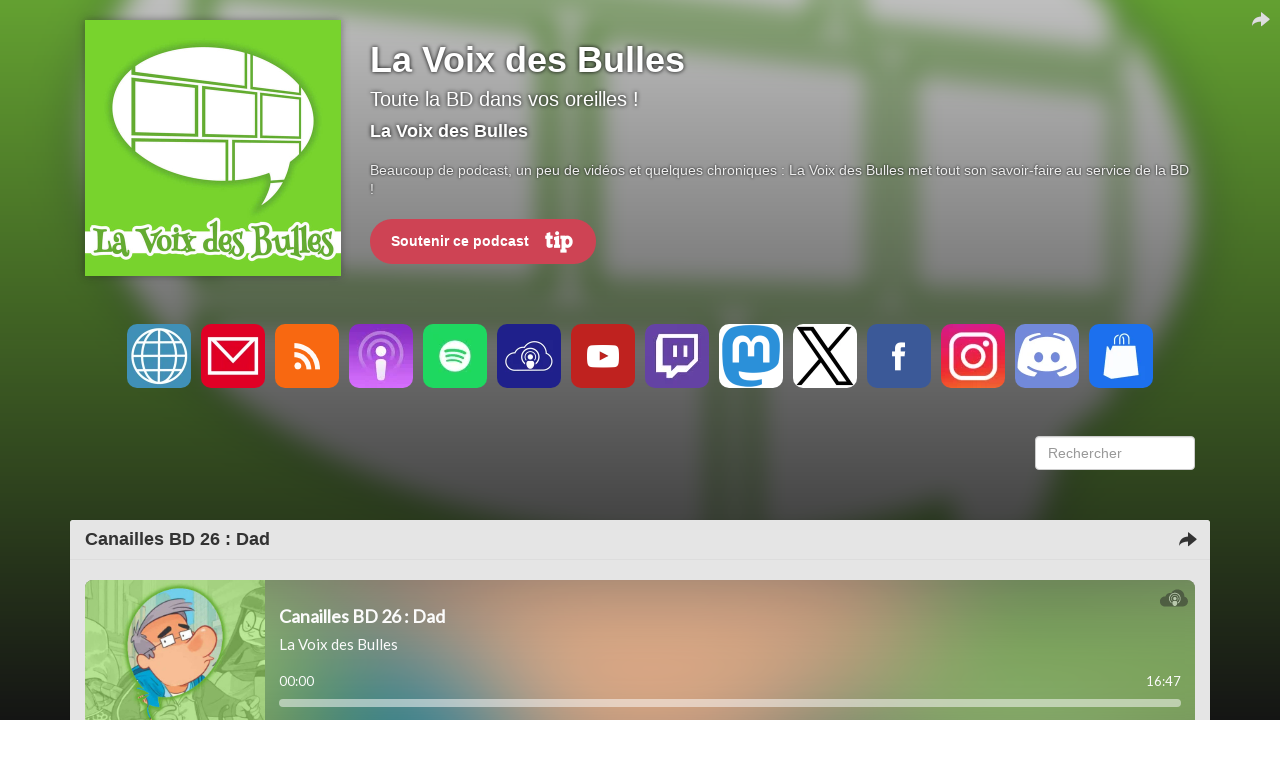

--- FILE ---
content_type: text/html; charset=utf-8
request_url: https://lavoixdesbulles.lepodcast.fr/
body_size: 12239
content:
<!DOCTYPE html>
<html lang="fr" data-podCloud-phoenix-v="3.20.0-d5b636d95ea3b97ef7465038078f4056418e4c2d">
	<head>
		<title>La Voix des Bulles</title>
		<!--podCloud-phoenix v3.20.0-d5b636d95ea3b97ef7465038078f4056418e4c2d-->
		<!--[if lt IE 9]>
		<script src="http://html5shim.googlecode.com/svn/trunk/html5.js" type="text/javascript"></script>
		<![endif]-->
		<!--[if IE 7]>
		<link rel="stylesheet" media="screen" href="https://assets.podcloud.fr/assets/flat.video.ie7-e42d465ec392900b8062aad47bf0523a03f53e22e54067207565e6aa3cb6637e.css" />
		<![endif]-->
		<!--[if gte IE 9]>
		  <style type="text/css">
		    .gradient {
		       filter: none;
		    }
		  </style>
		<![endif]-->
		<!--[if IE]>
		<link rel="shortcut icon" type="image/x-icon" href="/favicon.ico" />
		<![endif]-->
		<link rel="icon" type="image/x-icon" href="/favicon.ico" />
		<link href="https://lavoixdesbulles.lepodcast.fr/rss" rel="alternate" type="application/rss+xml" title="La Voix des Bulles" />

		<link rel="stylesheet" media="all" href="https://assets.podcloud.fr/assets/mini_site-ba917f31a24de143c7053ed8361579396b5fc6a922e2bc667b1bff5438503741.css" data-turbolinks-track="true" />
		<script src="https://assets.podcloud.fr/assets/mini_site-909384e651a45d2a70fa6da04fdf7e6ce43aebee85265ceb6bdfcb953acd2077.js" data-turbolinks-track="true"></script>
		<meta name="csrf-param" content="authenticity_token" />
<meta name="csrf-token" content="tgqhgdU5ySVDg6G6SWy+QfBXsLqdGSPn8IRbetY1JUGPd849u6y7bEy/KTlDTOkiMfVvig+lNVt85TMN5aq8gw==" />
		<meta name="viewport" content="width=device-width, initial-scale=1.0, minimum-scale=1.0, maximum-scale=1.0, user-scalable=no">
		<meta property="og:title" content="La Voix des Bulles">
		<meta property="og:site_name" content="La Voix des Bulles">
		<meta name="twitter:title" content="La Voix des Bulles">
		<meta name="twitter:site" content="@podCloud">
		<meta name="twitter:domain" content="podCloud">
			<meta name="twitter:creator" content="@OneEyePied">

            <link rel="alternate"
        type="application/json+oembed"
        href="https://podcloud.fr/embed.json?url=https%3A%2F%2Fpodcloud.fr%2Fpodcast%2Flavoixdesbulles"
        title="La Voix... oEmbed configuration" />
  <link rel="alternate"
        type="text/xml+oembed"
        href="https://podcloud.fr/embed.xml?url=https%3A%2F%2Fpodcloud.fr%2Fpodcast%2Flavoixdesbulles"
        title="La Voix... oEmbed configuration" />
  <link rel="canonical" href="https://lavoixdesbulles.lepodcast.fr/" />
  <meta property="og:description" content="Toute la BD dans vos oreilles ! - Beaucoup de podcast, un peu de vidéos et quelques chroniques : La Voix des Bulles met tout son savoir-faire au service de la BD !">
  <meta property="og:url" content="https://lavoixdesbulles.lepodcast.fr/">
  <meta property="og:image" content="https://uploads.podcloud.fr/uploads/covers/ea05/8ded/78d0/9c4a/ceca/4f3f/3729/80ca/9b1f/8583/big_ea058ded78d09c4aceca4f3f372980ca9b1f8583.jpg?version=1689430972&amp;">
  <meta property="og:image:secure_url" content="https://uploads.podcloud.fr/uploads/covers/ea05/8ded/78d0/9c4a/ceca/4f3f/3729/80ca/9b1f/8583/big_ea058ded78d09c4aceca4f3f372980ca9b1f8583.jpg?version=1689430972&amp;">
  <meta property="og:type" content="video.episode">
  <meta property="og:video" content="https://podcloud.fr/podcast/lavoixdesbulles/player">
  <meta property="og:video:width" content="675">
  <meta property="og:video:height" content="380">
  <meta property="og:video:type" content="text/html">

  <meta name="twitter:card" content="player">
  <meta name="twitter:description" content="Toute la BD dans vos oreilles ! - Beaucoup de podcast, un peu de vidéos et quelques chroniques : La Voix des Bulles met tout son savoir-faire au service de la BD !">
  <meta name="twitter:image" content="https://uploads.podcloud.fr/uploads/covers/ea05/8ded/78d0/9c4a/ceca/4f3f/3729/80ca/9b1f/8583/big_ea058ded78d09c4aceca4f3f372980ca9b1f8583.jpg?version=1689430972&amp;">
  <meta name="twitter:player" content="https://podcloud.fr/podcast/lavoixdesbulles/player">
  <meta name="twitter:player:width" content="300">
  <meta name="twitter:player:height" content="380">


		<meta property="fb:admins" content="100001065522665">
		<meta property="fb:app_id" content="281570228684899">
		<meta property="og:locale" content="fr_FR">
		<meta name="description" content="Toute la BD dans vos oreilles ! - Beaucoup de podcast, un peu de vidéos et quelques chroniques : La Voix des Bulles met tout son savoir-faire au service de la BD !">
        <script src="https://podcloud.fr/player-embed/helper.js"></script>
	</head>
	<body>
      <div id="cover-bg">
        <div id="cover-bg-img" style="background-image: url(https://uploads.podcloud.fr/uploads/covers/ea05/8ded/78d0/9c4a/ceca/4f3f/3729/80ca/9b1f/8583/ea058ded78d09c4aceca4f3f372980ca9b1f8583.jpg?version=1689430972&amp;);">
        </div>
      </div>
		<div id="wrap">
		<div id="container" class="container yolo-width">
			<a data-action="share" data-title="La Voix des Bulles" data-feed="La Voix des Bulles" data-twitter="OneEyePied" data-url="https://lavoixdesbulles.lepodcast.fr/" data-player-url="https://podcloud.fr/podcast/lavoixdesbulles/player" data-feed-player="true" class="mini-site-share" href="#">
  <i class="glyphicon glyphicon-share-alt m-r-xs"></i>
</a><div class="container">
	<header class="row" id="header_row">
      <a href="https://lavoixdesbulles.lepodcast.fr/">
        <div class="col-md-3" id="cover_col">
          <img data-default-src="https://assets.podcloud.fr/assets/fallback/medium_nocover-e5a91dd0041e0ce360f3db610815ce7e6b8d03146235090c1b0791fa555c474f.jpg" width="256" alt="La Voix des Bulles" src="https://uploads.podcloud.fr/uploads/covers/ea05/8ded/78d0/9c4a/ceca/4f3f/3729/80ca/9b1f/8583/medium_ea058ded78d09c4aceca4f3f372980ca9b1f8583.jpg?version=1689430972&amp;" />
        </div>
</a>      <summary class="col-md-9" id="summary_col">
        <a href="https://lavoixdesbulles.lepodcast.fr/"><h1>La Voix des Bulles</h1></a>
        <h2><small>Toute la BD dans vos oreilles !</small></h2>
        <h4>La Voix des Bulles</h4>
        <p>
        Beaucoup de podcast, un peu de vidéos et  quelques chroniques : La Voix des Bulles met tout son savoir-faire au service de la BD ! 
        </p>
        <br class="visible-xs">
<a target="_blank" class="btn btn-default btn-donate btn-donate-tipeee m-t-md m-l-md" rel="noopener external" href="https://tipeee.com/lavoixdesbulles">
  Soutenir ce podcast
  <img width="32" height="32" class="provider-image provider-tipeee_outline provider-tipeee_outline-32" alt="Soutenir ce podcast" title="Soutenir ce podcast" src="https://assets.podcloud.fr/assets/providers/tipeee_outline.64-63788833004019ec82a8b9c0045961d2a8da582fff82e92b82dfeb92060d2a23.png" />
</a>
      </summary>
	</header>
</div>
<div id="subscribe_row_container">
	<div id="subscribe_row" class="row subscribe_row">
	  <div>
	    <a target="_blank" href="https://www.lavoixdesbulles.fr"><img width="64" height="64" class="provider-image provider-website provider-website-64" alt="Site Web" title="Site Web" src="https://assets.podcloud.fr/assets/providers/website.64-6b1239ef34a181945ba99c838326003d3c6318d93be4e805de1e85d6a367ffd9.png" /></a>
      <a href="mailto:pierrick@lavoixdesbulles.fr?subject=%C3%80%20propos%20de%20La%20Voix%20des%20Bulles">
      <img width="64" height="64" class="provider-image provider-mail provider-mail-64" alt="Contact" title="Contact" src="https://assets.podcloud.fr/assets/providers/mail.64-9e8aff8130b38d80466b0676923d67d614dd8e8cf9a03a5bca11c5654abf1b5c.png" />
</a>      <a target="_blank" href="https://lavoixdesbulles.lepodcast.fr/rss"><img width="64" height="64" class="provider-image provider-rss provider-rss-64" alt="Flux RSS" title="Flux RSS" src="https://assets.podcloud.fr/assets/providers/rss.64-8b576d8e103de5d2e23647628c02283ea5bd17dbea81bbf972cded7c18360652.png" /></a>
      <a target="_blank" href="https://podcasts.apple.com/fr/podcast/la-voix-des-bulles/id1071784787"><img width="64" height="64" class="provider-image provider-itunes provider-itunes-64" alt="iTunes" title="iTunes" src="https://assets.podcloud.fr/assets/providers/itunes.64-c6086ea7f8d87e6adb124792a268031fa19496d3c8001a5dd5d14d9e1b1db60b.png" /></a>
      <a target="_blank" href="https://open.spotify.com/show/3m7Cw6IjGBtJ4EnbkFqY5y"><img width="64" height="64" class="provider-image provider-spotify provider-spotify-64" alt="Spotify" title="Spotify" src="https://assets.podcloud.fr/assets/providers/spotify.64-a5d9983f5484bff85bcfd8d8aaa2740e0923ed2dd5a096bacf8e145d870fa915.png" /></a>
      
      <a target="_blank" href="https://podcloud.fr/podcast/lavoixdesbulles"><img width="64" height="64" class="provider-image provider-podcloud provider-podcloud-64" alt="podCloud" title="podCloud" src="https://assets.podcloud.fr/assets/providers/podcloud.128-b5258c8a0973f9b68cc5ef8efc94ec75d3b772effce7e1900a97e152bef0d63c.png" /></a>
      
      <a target="_blank" href="https://youtube.com/OneEyePied"><img width="64" height="64" class="provider-image provider-youtube provider-youtube-64" alt="YouTube" title="YouTube" src="https://assets.podcloud.fr/assets/providers/youtube.64-283a4a35c74cf55d846d8d0f241cecba56c3cba459da2c06db788976a9279ff0.png" /></a>
      
      <a target="_blank" href="https://twitch.tv/lavoixdesbulles"><img width="64" height="64" class="provider-image provider-twitch provider-twitch-64" alt="Twitch" title="Twitch" src="https://assets.podcloud.fr/assets/providers/twitch.64-702720f6dd067ff8f3ecd6d3fd15e3cd580e53a3423cd8f0aba4d8d02a457ca7.png" /></a>
      
      <a target="_blank" href="https://framapiaf.org/@OneEyePied"><img width="64" height="64" class="provider-image provider-mastodon provider-mastodon-64" alt="Mastodon" title="Mastodon" src="https://assets.podcloud.fr/assets/providers/mastodon.128-4dc4e123ce54eb8311f0f2d3554f61308831fc9d3e4513b8177f1f059b72c5f7.png" /></a>
      <a target="_blank" href="https://x.com/OneEyePied"><img width="64" height="64" class="provider-image provider-x provider-x-64" alt="X" title="X" src="https://assets.podcloud.fr/assets/providers/x.128-ad83c81dbd625cdce20fb0c889b3154c60ec04f77ba4b161b2b7db715f115963.png" /></a>
      <a target="_blank" href="https://facebook.com/lavoixdesbulles"><img width="64" height="64" class="provider-image provider-facebook provider-facebook-64" alt="Facebook" title="Facebook" src="https://assets.podcloud.fr/assets/providers/facebook.64-5631295c402af1a44a8f363bce893d696c14676276f635453b8c8ca5b4a36ec3.png" /></a>
      <a target="_blank" href="https://instagram.com/oneeyepied"><img width="64" height="64" class="provider-image provider-instagram provider-instagram-64" alt="Instagram" title="Instagram" src="https://assets.podcloud.fr/assets/providers/instagram.64-58ddba8fb41ecd14ca825cb13a684d95334f0efdc32e03c52e3523d55734fd75.png" /></a>
      <a target="_blank" href="https://discord.gg/cSPKBN2jHw"><img width="64" height="64" class="provider-image provider-discord provider-discord-64" alt="Discord" title="Discord" src="https://assets.podcloud.fr/assets/providers/discord.128-1ef1c5313498de6eec2d9fe64d02ddc791af173b2667b218caf5520518f627b4.png" /></a>
      
      <a target="_blank" href="https://shop.spreadshirt.fr/lavoixdesbulles/"><img width="64" height="64" class="provider-image provider-shop provider-shop-64" alt="Boutique" title="Boutique" src="https://assets.podcloud.fr/assets/providers/shop.64-8d97e678f4d61fc450334fa66b39c8556abc5adce314afeec77448235a34468f.png" /></a>
	  </div>
	</div>
</div>

<div class="container">
	<div class="row" id="actions_row">
		<div class="col-md-2 pull-right">
			<form role="form" style="margin-top: 20px;" action="https://lavoixdesbulles.lepodcast.fr/" accept-charset="UTF-8" method="get"><input name="utf8" type="hidden" value="&#x2713;" />
			  <fieldset>
				<div class="form-group">
					<input type="text" name="q" id="search" placeholder="Rechercher" class="form-control" />
				</div>
			  </fieldset>
</form>		</div>
	</div>
	<div class="row" id="items_row">
		<div id="items">
				<article class="panel panel-default has-media">
					<header class="panel-heading">
						<div class="now_playing">
							<img alt="En cours de lecture" src="https://assets.podcloud.fr/assets/minisite/now_playing-c9507fd6ca2cb827db4b32a35740b2f0b220295a6720eaeeef433209211c4ebd.gif" />
						</div>
						<h4 class="panel-title">
							<a href="https://lavoixdesbulles.lepodcast.fr/canailles-bd-26-dad">
								Canailles BD 26 : Dad
							</a>
						</h4>
                        <a data-action="share" data-title="Canailles BD 26 : Dad" data-feed="La Voix des Bulles" data-twitter="OneEyePied" data-item="69644a941c9d5dcf089c5899" data-player-url="https://podcloud.fr/podcast/lavoixdesbulles/episode/canailles-bd-26-dad/player" data-url="https://lavoixdesbulles.lepodcast.fr/canailles-bd-26-dad" href="#">
                          <i class="hidden-progressing glyphicon glyphicon-share-alt m-r-xs"></i>
</a>					</header>
					<div id="item-69644a941c9d5dcf089c5899">
						<div class="panel-body">
							<div class="row">
  <div class="col-xs-12 post-player">
        <div class="text-center">
        <iframe
          width="100%"
          height="200"
          src="https://podcloud.fr/podcast/lavoixdesbulles/episode/canailles-bd-26-dad/player"
          frameborder="0"
          allow="accelerometer; autoplay; encrypted-media; gyroscope; picture-in-picture; fullscreen"
        ></iframe>
        <a class="text-center download-link" role="button" rel="nofollow" target="_blank" href="https://stats.podcloud.fr/lavoixdesbulles/canailles-bd-26-dad/enclosure.1c16c412e74483241b00f6747da164552458169ae18ddfb6d02961c5fdea13e3.mp3?p=dl">
          <i class="fa fa-download" style="font-size: 28px; vertical-align: middle;"></i>
          Télécharger
          <small>
            ( 21 Mo )</small>
</a>    </div>

  </div>
  <div class="col-xs-12 post-content">
    <p><img src="https://s.w.org/images/core/emoji/17.0.2/72x72/26a0.png" alt="⚠">CODE ROUGE ! <img src="https://s.w.org/images/core/emoji/17.0.2/72x72/26a0.png" alt="⚠"></p>

<p>Depuis quelques semaine le journal de Spirou alerte sur la volonté de <strong>Nob</strong>, de vouloir arrêter sa série à succès <strong>Dad</strong>, pour aller cultiver des tomates.<br>
Coup de bluff marketing ? Volonté de remettre un personnage qui perd de la notoriété au profit de son chien sur le devant de la scène ?<br>
Le dernier gag publié, qui invite <strong>Mamette</strong>, héroïne de la précédente série de Nob, ferait toutefois un excellent au-revoir…</p>

<p>Alors que nous étions dans l’ignorance de cette annonce catastrophique pour l’industrie de la tomate, nous avons enregistré un épisode pour partager notre amour de cette excellente série. Vous pardonnerez donc notre ton enjoué lors de cette enregistrement.</p>

<p>Bonne écoute !</p>

<div><span data-mce-type="bookmark"></span><span data-mce-type="bookmark"></span><br>
<a href="https://fr.tipeee.com/lavoixdesbulles" target="_blank" rel="nofollow noopener noreferrer external"><img src="https://www.lavoixdesbulles.fr/wp-content/uploads/2018/07/soutien_tipeee-8b.png" alt="Soutenez-nous sur tipeee" width="273" height="33"></a><br>
<a href="https://CanaillesBD.podcloud.fr/canailles-bd-26-dad/enclosure?p=dl" target="_blank" rel="nofollow noopener noreferrer external">Télécharger l’émission</a> (21 Mo) – <a href="https://youtu.be/apBgP1uZ6j0" target="_blank" rel="nofollow noopener noreferrer external">Écouter sur YouTube</a><br>
<a href="https://CanaillesBD.podcloud.fr/rss" target="_blank" rel="nofollow noopener noreferrer external">S’abonner à Canailles BD</a></div>
<div>
<figure><a href="https://www.bubblebd.com/dad/serie/dS6z9IDG5D" target="_blank" rel="nofollow noopener noreferrer external"><img title="Dad" src="https://www.lavoixdesbulles.fr/wp-content/uploads/2026/01/dad_01.jpg" alt="Dad" width="145" height="200"></a><figcaption><b><i>Dad</i> </b><br><i> </i><i> </i> Nob <br><i> </i> Nob &amp; Laurence</figcaption></figure>
</div>

<p><hr></p>

<p><span><em><strong>Générique et jingles :</strong> <a title="Le morceau sur CC Mixter (CC by-nc)" href="https://ccmixter.org/files/texasradiofish/59695" target="_blank" rel="nofollow noopener noreferrer external"><span>Groovin’ (Texasradiofish)</span></a></em></span></p>

  </div>
</div>

						</div>
						<footer class="panel-footer">
							<a target="_blank" class="pull-right" href="https://www.lavoixdesbulles.fr/canailles-bd-26/">
								<span class="glyphicon glyphicon-new-window"></span>
								Voir l&#39;article original
</a>							<h5 class="published_at_by">
								<small>
									Publié le
									<time datetime="2026-01-12 02:00:00">
										12/01/2026 à 02:00
									</time>
									par <span class="author">One Eye Pied</span>
								</small>
							</h5>
						</footer>
					</div>
				</article>
				<article class="panel panel-default has-media">
					<header class="panel-heading">
						<div class="now_playing">
							<img alt="En cours de lecture" src="https://assets.podcloud.fr/assets/minisite/now_playing-c9507fd6ca2cb827db4b32a35740b2f0b220295a6720eaeeef433209211c4ebd.gif" />
						</div>
						<h4 class="panel-title">
							<a href="https://lavoixdesbulles.lepodcast.fr/oec-330-ou-est-larret-durgence">
								OEC 330 : Où est l’Arrêt d’Urgence ?
							</a>
						</h4>
                        <a data-action="share" data-title="OEC 330 : Où est l’Arrêt d’Urgence ?" data-feed="La Voix des Bulles" data-twitter="OneEyePied" data-item="695b121e81f81d77583aa76e" data-player-url="https://podcloud.fr/podcast/lavoixdesbulles/episode/oec-330-ou-est-larret-durgence/player" data-url="https://lavoixdesbulles.lepodcast.fr/oec-330-ou-est-larret-durgence" href="#">
                          <i class="hidden-progressing glyphicon glyphicon-share-alt m-r-xs"></i>
</a>					</header>
					<div id="item-695b121e81f81d77583aa76e">
						<div class="panel-body">
							<div class="row">
  <div class="col-xs-12 post-player">
        <div class="text-center">
        <iframe
          width="100%"
          height="200"
          src="https://podcloud.fr/podcast/lavoixdesbulles/episode/oec-330-ou-est-larret-durgence/player"
          frameborder="0"
          allow="accelerometer; autoplay; encrypted-media; gyroscope; picture-in-picture; fullscreen"
        ></iframe>
        <a class="text-center download-link" role="button" rel="nofollow" target="_blank" href="https://stats.podcloud.fr/lavoixdesbulles/oec-330-ou-est-larret-durgence/enclosure.f3f88f7d65ac51accc996ae66677efc9a4d04da6448252bf9c54fea387db6b3c.mp3?p=dl">
          <i class="fa fa-download" style="font-size: 28px; vertical-align: middle;"></i>
          Télécharger
          <small>
            ( 50 Mo )</small>
</a>    </div>

  </div>
  <div class="col-xs-12 post-content">
    <p>Si la Voix des Bulles réveillonne hors les murs et en avance pour ceux qui<a href="https://www.twitch.tv/lavoixdesbulles" target="_blank" rel="nofollow noopener noreferrer external"> nous suivent sur Twitch</a>, nous livrons tout de même à ceux qui nous écoutent en podcast nos meilleurs vœux, accompagnés d’un épisode plein d’excellentes BDs, de mauvaise foi et de débat interminable. A croire qu’on s’améliore !</p>

<p>Bonne écoute !</p>

<div><br>
<a href="https://fr.tipeee.com/lavoixdesbulles" target="_blank" rel="nofollow noopener noreferrer external"><img src="https://www.lavoixdesbulles.fr/wp-content/uploads/2018/07/soutien_tipeee-8b.png" alt="Soutenez-nous sur Tipeee !" width="273" height="33"></a><br>
<a href="https://oec.podcloud.fr/oec-330-ou-est-larret-durgence/enclosure?p=dl" target="_blank" rel="nofollow noopener noreferrer external">Télécharger l’émission</a> (50 Mo) – <a href="https://youtu.be/vohwHYRW-EI" target="_blank" rel="nofollow noopener noreferrer external">Regarder sur Youtube</a><br>
<a href="https://oec.podcloud.fr/rss" target="_blank" rel="nofollow noopener noreferrer external">S’abonner au One Eye Club</a> – <a href="https://lavoixdesbulles.lepodcast.fr/rss" target="_blank" rel="nofollow noopener noreferrer external">S’abonner à toutes nos émissions</a></div>
<h3>Chroniques</h3>
<div><figure><a href="https://www.bubblebd.com/junior-senior-tome-1-on-les-appelle-junior-et-senior/album/YISFlae6s8IIEj/uvJWB0GlMR0BrU" target="_blank" rel="nofollow noopener noreferrer external"><img title="On les Appelle Junior &amp; Senior" src="https://www.lavoixdesbulles.fr/wp-content/uploads/2026/01/on_les_appelle_junior_et_senior_01.jpg" alt="On les Appelle Junior &amp; Senior" width="149" height="200"></a><figcaption><b><i></i><i>[04:18]</i>&nbsp;On les Appelle Junior &amp; Senior<i> </i></b><br><i> </i> Robin Recht<br><i> </i> <i> </i> Jean-Baptiste Hostache</figcaption></figure><figure><a href="https://www.bubblebd.com/soa-le-silence-de-mes-cris-soa-le-silence-de-mes-cris/album/AeNvVZiEuNgO9A/6QSTj0laYxFYZR" target="_blank" rel="nofollow noopener noreferrer external"><img title="Soa" src="https://www.lavoixdesbulles.fr/wp-content/uploads/2026/01/Soa.jpg" alt="Soa" width="148" height="200"></a><figcaption><b><i>[12:25]</i>&nbsp;Soa <i> </i></b><br><i> </i> Gérard Cousseau<br><i> </i> <i> </i> Shinja</figcaption></figure><figure><a href="https://www.exemplaire-editions.fr/exemplaire/librairie/livre/amours-fantomes" target="_blank" rel="nofollow noopener noreferrer external"><img title="Amours Fantômes " src="https://www.lavoixdesbulles.fr/wp-content/uploads/2025/11/amours_fantomes.jpg" alt="Amours Fantômes " width="143" height="200"></a><figcaption><b><i>[24:34]</i>&nbsp;Amours Fantômes </b><br><i> </i> <i> </i> <i> </i> Mathilde Domecq</figcaption></figure><figure><a href="https://www.bubblebd.com/le-royaume-sans-nom-tome-3-acte-iii/album/FOLJOjFuvfrub8/BgznbbrKtHRqRg" target="_blank" rel="nofollow noopener noreferrer external"><img title="Le Royaume Sans Nom n°3" src="https://www.lavoixdesbulles.fr/wp-content/uploads/2026/01/royaume_sans_nom.jpg" alt="Le Royaume Sans Nom n°3" width="150" height="200"></a><figcaption><b><i></i><i>[34:46]</i> Le Royaume Sans Nom n°3&nbsp;<i> </i><i> </i></b><br><i> </i> Herik Hanna<br><i> </i> Redec <br><i> </i> Lou</figcaption></figure></div>
<hr>
<h3>Un Œil sur …</h3>
<div><figure><img title="Nos App Gaming de la honte" src="https://www.lavoixdesbulles.fr/wp-content/uploads/2026/01/nokia_3310_snake.jpg" alt="Nos App Gaming de la honte" width="200" height="200"><figcaption><b><i>[43:44]</i>&nbsp;Nos App Gaming de la honte </b></figcaption></figure></div>
<hr>
<div>
<p><strong>Légende :</strong> <i></i>&nbsp;Scénario –&nbsp;<i> </i> Dessin – <i> </i>&nbsp;Couleur –&nbsp;<i></i> Coup de cœur –&nbsp;<i> </i>&nbsp;Service de Presse – <i> </i> Le Vote des Tipeurs<br>
<strong>Générique et jingles :</strong> <a title="L'album sur Jamendo (CC by-nc-sa)" href="https://www.jamendo.com/fr/album/51323" target="_blank" rel="nofollow noopener noreferrer external">Spanish Samba (Oursvince)</a> /&nbsp;<a title="Le morceau sur Freesound (Sampling+ License)" href="https://www.freesound.org/people/Jlew/sounds/16475/" target="_blank" rel="nofollow noopener noreferrer external">Dialup (Jlew)</a> / <a title="Le fichier sur freesound (CC 0)" href="https://www.freesound.org/people/Heigh-hoo/sounds/14833/" target="_blank" rel="nofollow noopener noreferrer external">backstraight (Heigh-hoo)</a></p>
</div>

  </div>
</div>

						</div>
						<footer class="panel-footer">
							<a target="_blank" class="pull-right" href="https://www.lavoixdesbulles.fr/oec-330-ou-est-larret-durgence/">
								<span class="glyphicon glyphicon-new-window"></span>
								Voir l&#39;article original
</a>							<h5 class="published_at_by">
								<small>
									Publié le
									<time datetime="2026-01-05 02:00:00">
										05/01/2026 à 02:00
									</time>
									par <span class="author">One Eye Pied</span>
								</small>
							</h5>
						</footer>
					</div>
				</article>
				<article class="panel panel-default has-media">
					<header class="panel-heading">
						<div class="now_playing">
							<img alt="En cours de lecture" src="https://assets.podcloud.fr/assets/minisite/now_playing-c9507fd6ca2cb827db4b32a35740b2f0b220295a6720eaeeef433209211c4ebd.gif" />
						</div>
						<h4 class="panel-title">
							<a href="https://lavoixdesbulles.lepodcast.fr/oec-bonus-joyeux-noel">
								OEC Bonus : Joyeux Noël !
							</a>
						</h4>
                        <a data-action="share" data-title="OEC Bonus : Joyeux Noël !" data-feed="La Voix des Bulles" data-twitter="OneEyePied" data-item="69489b7616ce1cb8e23911b2" data-player-url="https://podcloud.fr/podcast/lavoixdesbulles/episode/oec-bonus-joyeux-noel/player" data-url="https://lavoixdesbulles.lepodcast.fr/oec-bonus-joyeux-noel" href="#">
                          <i class="hidden-progressing glyphicon glyphicon-share-alt m-r-xs"></i>
</a>					</header>
					<div id="item-69489b7616ce1cb8e23911b2">
						<div class="panel-body">
							<div class="row">
  <div class="col-xs-12 post-player">
        <div class="text-center">
        <iframe
          width="100%"
          height="200"
          src="https://podcloud.fr/podcast/lavoixdesbulles/episode/oec-bonus-joyeux-noel/player"
          frameborder="0"
          allow="accelerometer; autoplay; encrypted-media; gyroscope; picture-in-picture; fullscreen"
        ></iframe>
        <a class="text-center download-link" role="button" rel="nofollow" target="_blank" href="https://stats.podcloud.fr/lavoixdesbulles/oec-bonus-joyeux-noel/enclosure.8a9bac3dd7e16a9f7d0d130a927c2ffdfa05decacc2d7d04204ef53a9340c1fc.mp3?p=dl">
          <i class="fa fa-download" style="font-size: 28px; vertical-align: middle;"></i>
          Télécharger
          <small>
            ( 9,4 Mo )</small>
</a>    </div>

  </div>
  <div class="col-xs-12 post-content">
    <p>Un épisode bonus improvisé pendant le live, avec une sélection de nos coups de cœurs de l’année.<br>
Vite, plus que quelques heures pour faire vos courses !</p>

<p>On en profite pour vous souhaiter de très bonnes fêtes, pour vous dire à l’année prochaine, et surtout bonne écoute !</p>

<div><br>
<a href="https://fr.tipeee.com/lavoixdesbulles" target="_blank" rel="nofollow noopener noreferrer external"><img src="https://www.lavoixdesbulles.fr/wp-content/uploads/2018/07/soutien_tipeee-8b.png" alt="Soutenez-nous sur Tipeee !" width="273" height="33"></a><br>
<a href="https://oec.podcloud.fr/oec-bonus-joyeux-noel/enclosure?p=dl" target="_blank" rel="nofollow noopener noreferrer external">Télécharger l’émission</a> (10 Mo)<br>
<a href="https://oec.podcloud.fr/rss" target="_blank" rel="nofollow noopener noreferrer external">S’abonner au One Eye Club</a> – <a href="https://lavoixdesbulles.lepodcast.fr/rss" target="_blank" rel="nofollow noopener noreferrer external">S’abonner à toutes nos émissions</a></div>

<p><strong>Générique et jingles :</strong> <a title="L'album sur Jamendo (CC by-nc-sa)" href="https://www.jamendo.com/fr/album/51323" target="_blank" rel="nofollow noopener noreferrer external">Spanish Samba (Oursvince)</a> /&nbsp;<a title="Le morceau sur Freesound (Sampling+ License)" href="https://www.freesound.org/people/Jlew/sounds/16475/" target="_blank" rel="nofollow noopener noreferrer external">Dialup (Jlew)</a> / <a title="Le fichier sur freesound (CC 0)" href="https://www.freesound.org/people/Heigh-hoo/sounds/14833/" target="_blank" rel="nofollow noopener noreferrer external">backstraight (Heigh-hoo)</a></p>

  </div>
</div>

						</div>
						<footer class="panel-footer">
							<a target="_blank" class="pull-right" href="https://www.lavoixdesbulles.fr/oec-bonus-joyeux-noel/">
								<span class="glyphicon glyphicon-new-window"></span>
								Voir l&#39;article original
</a>							<h5 class="published_at_by">
								<small>
									Publié le
									<time datetime="2025-12-22 02:00:00">
										22/12/2025 à 02:00
									</time>
									par <span class="author">One Eye Pied</span>
								</small>
							</h5>
						</footer>
					</div>
				</article>
				<article class="panel panel-default has-media">
					<header class="panel-heading">
						<div class="now_playing">
							<img alt="En cours de lecture" src="https://assets.podcloud.fr/assets/minisite/now_playing-c9507fd6ca2cb827db4b32a35740b2f0b220295a6720eaeeef433209211c4ebd.gif" />
						</div>
						<h4 class="panel-title">
							<a href="https://lavoixdesbulles.lepodcast.fr/oec-329-il-est-bien-monte-ce-collectif">
								OEC 329 : Il est Bien Monté ce Collectif
							</a>
						</h4>
                        <a data-action="share" data-title="OEC 329 : Il est Bien Monté ce Collectif" data-feed="La Voix des Bulles" data-twitter="OneEyePied" data-item="693f62df16ce1c62d2cc6ed8" data-player-url="https://podcloud.fr/podcast/lavoixdesbulles/episode/oec-329-il-est-bien-monte-ce-collectif/player" data-url="https://lavoixdesbulles.lepodcast.fr/oec-329-il-est-bien-monte-ce-collectif" href="#">
                          <i class="hidden-progressing glyphicon glyphicon-share-alt m-r-xs"></i>
</a>					</header>
					<div id="item-693f62df16ce1c62d2cc6ed8">
						<div class="panel-body">
							<div class="row">
  <div class="col-xs-12 post-player">
        <div class="text-center">
        <iframe
          width="100%"
          height="200"
          src="https://podcloud.fr/podcast/lavoixdesbulles/episode/oec-329-il-est-bien-monte-ce-collectif/player"
          frameborder="0"
          allow="accelerometer; autoplay; encrypted-media; gyroscope; picture-in-picture; fullscreen"
        ></iframe>
        <a class="text-center download-link" role="button" rel="nofollow" target="_blank" href="https://stats.podcloud.fr/lavoixdesbulles/oec-329-il-est-bien-monte-ce-collectif/enclosure.c7c8ae8e63797fc8b20a8d4c5b5227a7f400480f30df07e3b68840380bfa4225.mp3?p=dl">
          <i class="fa fa-download" style="font-size: 28px; vertical-align: middle;"></i>
          Télécharger
          <small>
            ( 89 Mo )</small>
</a>    </div>

  </div>
  <div class="col-xs-12 post-content">
    <p>Parcel de futur, crime cinématographique, Pacques collectives, et tournoi familiale… un beau programme BD pour le (presque) dernier épisode de 2025 !</p>

<p>Bonne écoute !</p>

<div><br>
<a href="https://fr.tipeee.com/lavoixdesbulles" target="_blank" rel="nofollow noopener noreferrer external"><img src="https://www.lavoixdesbulles.fr/wp-content/uploads/2018/07/soutien_tipeee-8b.png" alt="Soutenez-nous sur Tipeee !" width="273" height="33"></a><br>
<a href="https://oec.podcloud.fr/oec-329-il-est-bien-monte-ce-collectif/enclosure?p=dl" target="_blank" rel="nofollow noopener noreferrer external">Télécharger l’émission</a> (90&nbsp; Mo) – <a href="https://youtu.be/z-2z6sFQPO4" target="_blank" rel="nofollow noopener noreferrer external">Regarder sur Youtube</a><br>
<a href="https://oec.podcloud.fr/rss" target="_blank" rel="nofollow noopener noreferrer external">S’abonner au One Eye Club</a> – <a href="https://lavoixdesbulles.lepodcast.fr/rss" target="_blank" rel="nofollow noopener noreferrer external">S’abonner à toutes nos émissions</a></div>
<h3>Chroniques</h3>
<div><figure><a href="https://www.bubblebd.com/bandes-dessinees-2050/album/MYcxQ6xXRxXv6k/9cgETNPW0hxY6S" target="_blank" rel="nofollow noopener noreferrer external"><img title="2050" src="https://www.lavoixdesbulles.fr/wp-content/uploads/2025/12/2050.jpg" alt="2050" width="151" height="200"></a><figcaption><b><i>[03:42]</i>&nbsp;2050 <i> </i></b><br><i> </i> Laurent Galandon, Izu, Aurélien Ducoudray<br><i> </i> <i> </i> Collectif</figcaption></figure><figure><a href="https://www.bubblebd.com/krimi-tout-le-monde-est-devenu-un-assassin/album/8A8IEccF8kZElS/nO6sFyD5mvG4lb" target="_blank" rel="nofollow noopener noreferrer external"><img title="Krimi" src="https://www.lavoixdesbulles.fr/wp-content/uploads/2025/12/krimi.jpg" alt="Krimi" width="143" height="200"></a><figcaption><b><i></i><i>[16:13]</i>&nbsp;Krimi<i> </i></b><br><i> </i> Thibault Vermot<br><i> </i><i> </i> Alex W. Inker</figcaption></figure><figure><a href="https://www.bubblebd.com/revival-tome-1/album/Y3JKT5VZfgNfLq/ThFJ30ji7QqYJm" target="_blank" rel="nofollow noopener noreferrer external"><img title="Revival intégrale n°1" src="https://www.lavoixdesbulles.fr/wp-content/uploads/2025/12/revival_01.jpg" alt="Revival intégrale n°1" width="134" height="200"></a><figcaption><b><i>[28:53]</i>&nbsp;Revival intégrale n°1</b><br><i> </i> Tim Seeley<br><i> </i> Mike Norton<br><i> </i> Mark Englert</figcaption></figure><figure><a href="https://www.bubblebd.com/tete-de-chien-tome-3-livre-3/album/kwpI35VoGfsFVM/6Dil2IqW9KxyXy" target="_blank" rel="nofollow noopener noreferrer external"><img title="Tête de Chien n°3" src="https://www.lavoixdesbulles.fr/wp-content/uploads/2025/12/tete_de_chien_03.jpg" alt="Tête de Chien n°3" width="151" height="200"></a><figcaption><b><i>[39:42]</i>&nbsp;Tête de Chien n°3</b><br><i> </i> Vincent Brugeas<br><i> </i> Ronan Toulhoat<br><i> </i> Yoann Guillo</figcaption></figure></div>
<hr>
<h3>Un Œil sur …</h3>
<div><figure><img title="Nos Films de Noël" src="https://www.lavoixdesbulles.fr/wp-content/uploads/2025/12/film_noel.jpg" alt="Nos Films de Noël" width="150" height="200"><figcaption><b><i>[48:22]</i>&nbsp;Nos Films de Noël</b></figcaption></figure></div>
<hr>
<div>
<p><strong>Légende :</strong> <i></i>&nbsp;Scénario –&nbsp;<i> </i> Dessin – <i> </i>&nbsp;Couleur –&nbsp;<i></i> Coup de cœur –&nbsp;<i> </i>&nbsp;Service de Presse – <i> </i> Le Vote des Tipeurs<br>
<strong>Générique et jingles :</strong> <a title="L'album sur Jamendo (CC by-nc-sa)" href="https://www.jamendo.com/fr/album/51323" target="_blank" rel="nofollow noopener noreferrer external">Spanish Samba (Oursvince)</a> /&nbsp;<a title="Le morceau sur Freesound (Sampling+ License)" href="https://www.freesound.org/people/Jlew/sounds/16475/" target="_blank" rel="nofollow noopener noreferrer external">Dialup (Jlew)</a> / <a title="Le fichier sur freesound (CC 0)" href="https://www.freesound.org/people/Heigh-hoo/sounds/14833/" target="_blank" rel="nofollow noopener noreferrer external">backstraight (Heigh-hoo)</a></p>
</div>

  </div>
</div>

						</div>
						<footer class="panel-footer">
							<a target="_blank" class="pull-right" href="https://www.lavoixdesbulles.fr/oec-329-il-est-bien-monte-ce-collectif/">
								<span class="glyphicon glyphicon-new-window"></span>
								Voir l&#39;article original
</a>							<h5 class="published_at_by">
								<small>
									Publié le
									<time datetime="2025-12-15 02:00:00">
										15/12/2025 à 02:00
									</time>
									par <span class="author">One Eye Pied</span>
								</small>
							</h5>
						</footer>
					</div>
				</article>
				<article class="panel panel-default has-media">
					<header class="panel-heading">
						<div class="now_playing">
							<img alt="En cours de lecture" src="https://assets.podcloud.fr/assets/minisite/now_playing-c9507fd6ca2cb827db4b32a35740b2f0b220295a6720eaeeef433209211c4ebd.gif" />
						</div>
						<h4 class="panel-title">
							<a href="https://lavoixdesbulles.lepodcast.fr/oec-328-dominatrix-nao">
								OEC 328 : Dominatrix Nao
							</a>
						</h4>
                        <a data-action="share" data-title="OEC 328 : Dominatrix Nao" data-feed="La Voix des Bulles" data-twitter="OneEyePied" data-item="692ced6816ce1c3fe7913fe6" data-player-url="https://podcloud.fr/podcast/lavoixdesbulles/episode/oec-328-dominatrix-nao/player" data-url="https://lavoixdesbulles.lepodcast.fr/oec-328-dominatrix-nao" href="#">
                          <i class="hidden-progressing glyphicon glyphicon-share-alt m-r-xs"></i>
</a>					</header>
					<div id="item-692ced6816ce1c3fe7913fe6">
						<div class="panel-body">
							<div class="row">
  <div class="col-xs-12 post-player">
        <div class="text-center">
        <iframe
          width="100%"
          height="200"
          src="https://podcloud.fr/podcast/lavoixdesbulles/episode/oec-328-dominatrix-nao/player"
          frameborder="0"
          allow="accelerometer; autoplay; encrypted-media; gyroscope; picture-in-picture; fullscreen"
        ></iframe>
        <a class="text-center download-link" role="button" rel="nofollow" target="_blank" href="https://stats.podcloud.fr/lavoixdesbulles/oec-328-dominatrix-nao/enclosure.bbb0cb9dcfc0986de2f399157535a5c19a1dafed87a179c9e360347906b881ae.mp3?p=dl">
          <i class="fa fa-download" style="font-size: 28px; vertical-align: middle;"></i>
          Télécharger
          <small>
            ( 82 Mo )</small>
</a>    </div>

  </div>
  <div class="col-xs-12 post-content">
    <p>Le dictateur fait des erreurs, Nao sort le fouet… Aura-t-on enfin ce putsch tant attendu ?</p>

<p>Vous le saurez en écoutant ce qui se passe entre nos fabuleuses chroniques de BDs de qualité !</p>

<p>Bonne écoute !</p>

<div><br>
<a href="https://fr.tipeee.com/lavoixdesbulles" target="_blank" rel="nofollow noopener noreferrer external"><img src="https://www.lavoixdesbulles.fr/wp-content/uploads/2018/07/soutien_tipeee-8b.png" alt="Soutenez-nous sur Tipeee !" width="273" height="33"></a><br>
<a href="https://oec.podcloud.fr/oec-328-dominatrix-nao/enclosure?p=dl" target="_blank" rel="nofollow noopener noreferrer external">Télécharger l’émission</a> (82&nbsp; Mo) – <a href="https://youtu.be/rprst3BhRnI" target="_blank" rel="nofollow noopener noreferrer external">Regarder sur Youtube</a><br>
<a href="https://oec.podcloud.fr/rss" target="_blank" rel="nofollow noopener noreferrer external">S’abonner au One Eye Club</a> – <a href="https://lavoixdesbulles.lepodcast.fr/rss" target="_blank" rel="nofollow noopener noreferrer external">S’abonner à toutes nos émissions</a></div>
<h3>Chroniques</h3>
<div><figure><a href="https://www.bubblebd.com/plus-loin-qu-ailleurs-plus-loin-qu-ailleurs/album/Ghkz1olxo51soB/yX07FyFLOddLZ7" target="_blank" rel="nofollow noopener noreferrer external"><img title="Plus Loin qu'Ailleurs" src="https://www.lavoixdesbulles.fr/wp-content/uploads/2025/11/plus_loin_quailleurs.jpg" alt="Plus Loin qu'Ailleurs" width="147" height="200"></a><figcaption><b><i></i><i>[04:13]</i>&nbsp;Plus Loin qu’Ailleurs <i> </i><i> </i></b><br><i> </i><i> </i> <i> </i> Christophe Chabouté</figcaption></figure><figure><a href="https://www.bubblebd.com/au-dela-de-neptune-au-dela-de-neptune/album/iypGc1V86U9TvP/yFSRgyz5kMYY12" target="_blank" rel="nofollow noopener noreferrer external"><img title="Au-delà de Neptune" src="https://www.lavoixdesbulles.fr/wp-content/uploads/2025/11/au_dela_de_neptune.jpg" alt="Au-delà de Neptune" width="157" height="200"></a><figcaption><b><i>[13:13]</i>&nbsp;Au-delà de Neptune <i> </i></b><br><i> </i> <i> </i> <i> </i> Gabriele Melegari</figcaption></figure><figure><a href="https://www.bubblebd.com/renaissance/serie/3V3kA1PT1D" target="_blank" rel="nofollow noopener noreferrer external"><img title="Renaissance - Cycle 1" src="https://www.lavoixdesbulles.fr/wp-content/uploads/2025/11/renaissance_01.jpg" alt="Renaissance - Cycle 1" width="150" height="200"></a><figcaption><b><i>[24:41]</i>&nbsp;Renaissance – Cycle 1 </b><br><i> </i> Fred Duval<br><i> </i> Emem, Fred Blanchard<br><i> </i> Emem</figcaption></figure><figure><a href="https://www.bubblebd.com/l-adoption-tome-5-le-sourire-du-plombier/album/9DGp6zjAU8uDuQ/YR5IxOTTQkq0wB" target="_blank" rel="nofollow noopener noreferrer external"><img title="L'Adoption n°5" src="https://www.lavoixdesbulles.fr/wp-content/uploads/2025/11/adoption_05.jpg" alt="L'Adoption n°5" width="151" height="200"></a><figcaption><b><i>[36:47]</i>&nbsp;L’Adoption n°5 <i> </i></b><br><i> </i> Zidrou <br><i> </i><i> </i> Arno Monin</figcaption></figure></div>
<hr>
<h3>Un Œil sur …</h3>
<div><figure><a href="https://www.20thcenturystudios.com/movies/predator-badlands" target="_blank" rel="nofollow noopener noreferrer external"><img title="Predator Badlands" src="https://www.lavoixdesbulles.fr/wp-content/uploads/2025/11/predator_badlands.jpg" alt="Predator Badlands" width="160" height="200"></a><figcaption><b><i>[43:22]</i>&nbsp;Predator Badlands </b><br><i> </i> Dan Trachtenberg</figcaption></figure></div>
<hr>
<div>
<p><strong>Légende :</strong> <i></i>&nbsp;Scénario –&nbsp;<i> </i> Dessin – <i> </i>&nbsp;Couleur –&nbsp;<i></i> Coup de cœur –&nbsp;<i> </i>&nbsp;Service de Presse – <i> </i> Le Vote des Tipeurs<br>
<strong>Générique et jingles :</strong> <a title="L'album sur Jamendo (CC by-nc-sa)" href="https://www.jamendo.com/fr/album/51323" target="_blank" rel="nofollow noopener noreferrer external">Spanish Samba (Oursvince)</a> /&nbsp;<a title="Le morceau sur Freesound (Sampling+ License)" href="https://www.freesound.org/people/Jlew/sounds/16475/" target="_blank" rel="nofollow noopener noreferrer external">Dialup (Jlew)</a> / <a title="Le fichier sur freesound (CC 0)" href="https://www.freesound.org/people/Heigh-hoo/sounds/14833/" target="_blank" rel="nofollow noopener noreferrer external">backstraight (Heigh-hoo)</a></p>
</div>

  </div>
</div>

						</div>
						<footer class="panel-footer">
							<a target="_blank" class="pull-right" href="https://www.lavoixdesbulles.fr/oec-328-dominatrix-nao/">
								<span class="glyphicon glyphicon-new-window"></span>
								Voir l&#39;article original
</a>							<h5 class="published_at_by">
								<small>
									Publié le
									<time datetime="2025-12-01 02:00:00">
										01/12/2025 à 02:00
									</time>
									par <span class="author">One Eye Pied</span>
								</small>
							</h5>
						</footer>
					</div>
				</article>
			<center><ul class="pagination">
  
      <li class="page active">
  <a href="/index.css.html">1</a>
</li>

      <li class="page">
  <a rel="next" href="/page/2">2</a>
</li>

      <li class="page">
  <a href="/page/3">3</a>
</li>

      <li class="page">
  <a href="/page/4">4</a>
</li>

      <li class="page">
  <a href="/page/5">5</a>
</li>

      <li class="page gap disabled"><a href="#" onclick="return false;">…</a></li>
  <li class="last next">
  <a href="/page/70"><span class='glyphicon glyphicon-fast-forward small'></span></a>
</li>

</ul>
</center>
		</div>
	</div>
</div>

		</div>
		</div>
		<div id="footer">
			<div class="row text-center">
				<div class="col-md-12">
					
				</div>
			</div>
			<div class="row text-center">
				<div class="col-md-12">
					&copy; La Voix des Bulles 2026
					&nbsp;-&nbsp;<a href="mailto:pierrick@lavoixdesbulles.fr?subject=La%20Voix%20des%20Bulles">Contact</a>
				</div>
			</div>
			<div class="row text-center">
				<div class="col-md-12">
					Propulsé par <a target="_blank" href="https://podcloud.fr/">podCloud</a>
				</div>
			</div>
		</div>
    <script id="export_media_modal" type="x-tmpl-mustache">
  <div id="{{random_id}}" class="modal export_media_modal fade" tabindex="-1" role="dialog" aria-labelledby="exportMediaLabel" aria-hidden="true">
    <div class="modal-dialog modal-lg">
      <div class="modal-content">
          <div class="modal-header">
            <button type="button" class="close" data-dismiss="modal" aria-hidden="true">×</button>
            <h4 class="modal-title" id="exportMediaLabel">Intégrer un lecteur</h4>
          </div>
          <div class="modal-body">
            <div class="text-center">
              <div class="btn-group m-b-md" role="group" data-toggle="buttons" aria-label="Type de lecteur">
                <label class="btn btn-default active">
                  <input type="radio" name="player-type" id="player-type-magic" onchange="switchPlayerType()" data-tab="#magic">
                  Magique
                </label>
                <label class="btn btn-default">
                  <input type="radio" name="player-type" id="player-type-portrait"  onchange="switchPlayerType()" data-tab="#portrait">
                  Portrait
                </label>
                <label class="btn btn-default">
                  <input type="radio" name="player-type" id="player-type-horizontal"  onchange="switchPlayerType()" data-tab="#horizontal">
                  Horizontal
                </label>
              </div>
            </div>
            {{#list_player}}
            <div class="help-block wrapper">
              <span class="text-danger font-bold">La playlist doit être publique, sinon le lecteur ne s'affichera pas&nbsp;!</span><br>
              Le lecteur affiche tous les épisodes publiés non privés.
            </div>
            {{/list_player}}
            {{#feed_player}}
            <div class="help-block wrapper">
              Le lecteur affiche automatiquement le dernier épisode publié, et inclut la liste des autres épisodes.
            </div>
            {{/feed_player}}
            <div class="tab-content">
              <div class="tab-pane padder m-t-md active" id="magic">
                <img src="https://assets.podcloud.fr/assets/player-embed/magic-6d69dca11b99ae3a9b4aea9bb8d846505def71f770100cd1743aa87368e33122.png" alt="Magic" />
                <div class="help-block wrapper">
                  Le lecteur passe automatiquement en mode portrait ou horizontal selon la place disponible.
                </div>
                <pre class="well embed-code" onclick="selectText(this)">&lt;script src="https://podcloud.fr/player-embed/helper.js"&gt;&lt;/script&gt;
&lt;iframe width="100%" height="{{magic_player_height}}" src="{{player_url}}" frameborder="0" allow="accelerometer; autoplay; encrypted-media; gyroscope; picture-in-picture; fullscreen"&gt;&lt;/iframe&gt;</pre>
              </div>
              <div class="tab-pane padder m-t-md" id="portrait">
                <img src="https://assets.podcloud.fr/assets/player-embed/portrait-1bd1d4f24718ef25c66d5146266d06b4a8140dc583ed1493cb8af14f3676cd53.png" alt="Portrait" />
                <div class="help-block wrapper">
                  Le lecteur restera en mode portrait.
                </div>
                <pre class="well embed-code" onclick="selectText(this)">&lt;center&gt;&lt;iframe width="300" height="400" src="{{player_url}}/fixed-size" frameborder="0" allow="accelerometer; autoplay; encrypted-media; gyroscope; picture-in-picture; fullscreen"&gt;&lt;/iframe&gt;&lt;center&gt;</pre>
              </div>
              <div class="tab-pane padder m-t-md" id="horizontal">
                <img src="https://assets.podcloud.fr/assets/player-embed/horizontal-841c882b36a2ec6befee24dca54c97a39ddc945e9ce2aad83a32c6c8ab46a3db.png" alt="Horizontal" />
                <div class="help-block wrapper">
                  Le lecteur restera en mode horizontal.
                </div>
                <pre class="well embed-code" onclick="selectText(this)">&lt;iframe width="100%" height="{{horizontal_player_height}}" src="{{player_url}}/fixed-size" frameborder="0" allow="accelerometer; autoplay; encrypted-media; gyroscope; picture-in-picture; fullscreen"&gt;&lt;/iframe&gt;</pre>
              </div>
              <div class="help-block small">
                <i class="fa fa-question-circle" style="font-size: 15px; vertical-align: top;"></i>
                <a href="https://aide.podcloud.fr/question/integrer-un-lecteur-de-podcast-sur-mon-site/" target="_blank">Tout savoir sur les lecteurs podCloud</a>
              </div>
            </div>
            <div class="text-right m-t-sm">
              <button type="button" class="btn btn-primary" data-dismiss="modal">
                Fermer
              </button>
            </div>
          </div>
      </div>
    </div>
  </div>
</script>
<script>
  function switchPlayerType(e) {
      var tabname = document.querySelector(
          "input[name='player-type']:checked"
        ).dataset.tab;
      var tab = $(tabname);
      tab.parents(".tab-content").find('.tab-pane').hide()
      tab.show();
    }

    window.showPlayerModal = debounce(function(player_url, feed_player, list_player) {
      var template = document.getElementById('export_media_modal').innerHTML;

      var random_id = "export_media_modal_"+(+(new Date()))+(Math.ceil(Math.random()*new Date()));
      var player_url = player_url.replace(/([\/]+)/g, "/").replace(/\/$/, "").replace(/^http(s?):\/([^/])/, "http$1://$2")

      var has_list = !!feed_player || !!list_player;

      $("body").append(Mustache.render(template, {
          random_id: random_id,
          player_url: player_url,
          feed_player: !!feed_player,
          list_player: !!list_player,
          magic_player_height: has_list ? 380 : 320,
          horizontal_player_height: has_list ? 380 : 200,
      }));

      $("#"+random_id).on('hidden.bs.modal', function() {
          $(this).remove()
      });

      var show = function() { $("#"+random_id).modal('show'); };
      var modals = $(".export_media_modal:visible, .share_modal:visible");
      if(modals.length) {
        modals.modal("hide").on("hidden.bs.modal", debounce(show, 100));
      } else {
        show();
      }
    }, 100);

    window.bindExportPlayerBtns = function() {
      $("[data-action='export-player']:not(.binded)").each(function() {
          $(this).addClass("binded");
          $(this).on("click", debounce(function() {
              showPlayerModal($(this).data("player-url"), $(this).data("feed-player") !== undefined, $(this).data("list-player") !== undefined)
              return false;
          }, 200));
      });
    }

    $(document).on('shown.bs.modal', bindExportPlayerBtns);
    bindExportPlayerBtns();
    $(document).on("pjax:complete", function() { bindExportPlayerBtns() });
    $(document).on("pjax:popstate", function() { bindExportPlayerBtns() });
</script>

    <script id="share_modal" type="x-tmpl-mustache">
  <div id="{{random_id}}" class="modal share_modal fade" tabindex="-1" role="dialog" aria-labelledby="exportMediaLabel" aria-hidden="true">
    <div class="modal-dialog">
      <div class="modal-content">
          <div class="modal-header">
            <button type="button" class="close" data-dismiss="modal" aria-hidden="true">×</button>
            <h4 class="modal-title" id="exportMediaLabel">Partager</h4>
          </div>
          <div class="modal-body">
            {{#scheduled_warning}}
            <div class="help-block small text-justify m-b-sm">
              <strong>Attention : les liens ne fonctionneront pas avant la date de publication de l'épisode.</strong>
            </div>
            {{/scheduled_warning}}
            <div class="services">
              {{#open_button}}
              <a href="{{share_url}}" target="_blank" class="btn btn-default text-xs text-center" data-dismiss-after="modal" data-service="OpenLink">
                <i class="font-bold fa text-xxl fa-external-link m-t-xs"></i><br>
                Ouvrir
              </a>
              {{/open_button}}
              {{#player_url}}
              <a href="#" class="btn btn-default" data-action="export-player" data-player-url="{{player_url}}" {{#feed_player}}data-feed-player{{/feed_player}} data-dismiss-after="modal" style="width: 64px; height: 64px; padding: 10px 0; text-align: center; font-size: 13px; " data-service="Embed">
                <div class="text-lg font-bold">&lt;/&gt;</div>
                Intégrer
              </a>
              {{/player_url}}
              <a href="{{{twitter_share_url}}}" rel="noopener nofollow noreferrer" target="_blank" data-dismiss-after="modal" data-service="Twitter">
                <img width="64" height="64" class="provider-image provider-x provider-x-64" alt="X" title="X" src="https://assets.podcloud.fr/assets/providers/x.128-ad83c81dbd625cdce20fb0c889b3154c60ec04f77ba4b161b2b7db715f115963.png" />
              </a>
              <a href="{{{facebook_share_url}}}" rel="noopener nofollow noreferrer"  target="_blank" data-dismiss-after="modal" data-service="Facebook">
                <img width="64" height="64" class="provider-image provider-facebook provider-facebook-64" alt="Facebook" title="Facebook" src="https://assets.podcloud.fr/assets/providers/facebook.64-5631295c402af1a44a8f363bce893d696c14676276f635453b8c8ca5b4a36ec3.png" />
              </a>
              <a href="{{{email_share_url}}}"  rel="noopener nofollow noreferrer" target="_blank" data-dismiss-after="modal" data-service="Email">
                <img width="64" height="64" class="provider-image provider-mail provider-mail-64" alt="Email" title="Email" src="https://assets.podcloud.fr/assets/providers/mail.64-9e8aff8130b38d80466b0676923d67d614dd8e8cf9a03a5bca11c5654abf1b5c.png" />
              </a>
              <a href="{{{linkedin_share_url}}}" rel="noopener nofollow noreferrer" target="_blank" data-dismiss-after="modal" data-service="LinkedIn">
                <img width="64" height="64" class="provider-image provider-linkedin provider-linkedin-64" alt="LinkedIn" title="LinkedIn" src="https://assets.podcloud.fr/assets/providers/linkedin.64-75c0f48ad28f14bb0864916069c6a952cbf7fb24e81667b2424470742b0fb11a.png" />
              </a>
              <a href="{{{pinterest_share_url}}}" rel="noopener nofollow noreferrer" target="_blank" data-dismiss-after="modal" data-service="Pinterest">
                <img width="64" height="64" class="provider-image provider-pinterest provider-pinterest-64" alt="Pinterest" title="Pinterest" src="https://assets.podcloud.fr/assets/providers/pinterest.64-49b34986b2dfc27fb3ee722b4be1fe67e33b6039fa3742869147a90b1f4e27cb.png" />
              </a>
            </div>
            <hr>
            <div class="share_url_box">
              <input type="url" readonly value="{{share_url}}" id="{{random_id}}_share_url">
              <button onClick="copyShareUrl('#{{random_id}}_share_url')">COPIER</button>
            </div>
          </div>
      </div>
    </div>
  </div>
</script>
<script>
  window.copyShareUrl = function(id) {
    document.querySelector(id).select();
    document.execCommand("copy");
  }

  window.showShareModal = debounce(function(data) {

    data.title = (data.title || "").trim();

    var title = ((data.title.length ? data.title + " - " : "") + data.feed).trim();

    var userAgent = window.navigator.userAgent.toLowerCase(),
      macosPlatforms = /(macintosh|macintel|macppc|mac68k|macos)/i,
      windowsPlatforms = /(win32|win64|windows|wince)/i,
      iosPlatforms = /(iphone|ipad|ipod)/i,
      os = null;

    if (macosPlatforms.test(userAgent)) {
      os = "macos";
    } else if (iosPlatforms.test(userAgent)) {
      os = "ios";
    } else if (windowsPlatforms.test(userAgent)) {
      os = "windows";
    } else if (/android/.test(userAgent)) {
      os = "android";
    } else if (!os && /linux/.test(userAgent)) {
      os = "linux";
    }

    if(navigator.share && os !== "windows" && os !== "linux" && os !== "macos") {
      return navigator.share({
        text: title,
        url: data.url
      });
    }

    var MAX_SHORTTITLE_LENGTH = 125;
    var short_title = (data.title.length > MAX_SHORTTITLE_LENGTH+3 ? (data.title.substring(0, MAX_SHORTTITLE_LENGTH)+"...") : data.title)

    var MAX_SHORTFEED_LENGTH = 40;
    var short_feed = (data.feed.length > MAX_SHORTFEED_LENGTH+3 ? (data.feed.substring(0, MAX_SHORTFEED_LENGTH)+"...") : data.feed)


    var template = document.getElementById('share_modal').innerHTML;

    var random_id = "share_modal_"+(+(new Date()))+(Math.ceil(Math.random()*new Date()));
    var player_url = data.playerUrl ? data.playerUrl.replace(/([\/]+)/g, "/").replace(/\/$/, "").replace(/^http(s?):\/([^/])/, "http$1://$2") : null;

    var vars = {};

    vars.random_id = random_id;
    vars.feed_player = data.feedPlayer;
    vars.player_url = player_url;
    vars.twitter_share_url = "https://x.com/intent/post";
    vars.twitter_share_url += "?url=" + encodeURIComponent(data.url);
    vars.twitter_share_url += "&text=" + encodeURIComponent((short_title.length ? short_title + " - " : "") + (data.twitter ? ("@"+data.twitter) : short_feed));
    vars.twitter_share_url += "&via=podCloud";

    vars.facebook_share_url = "http://www.facebook.com/sharer.php?u="+encodeURIComponent(data.url);
    vars.email_share_url = "mailto:?body="+encodeURIComponent(title + "\n" + data.url)+"&subject="+encodeURIComponent(title);
    vars.linkedin_share_url = "https://www.linkedin.com/sharing/share-offsite/?url="+encodeURIComponent(data.url);
    vars.pinterest_share_url = "http://pinterest.com/pin/create/button/?url="+encodeURIComponent(data.url);
    vars.share_url = data.url;
    vars.open_button = data.open;
    vars.scheduled_warning = data.scheduledWarning;

    $("body").append(Mustache.render(template, vars));

    $("#"+random_id).on('hidden.bs.modal', function() {
        $(this).remove()
    });
    $("#"+random_id).find("[data-dismiss-after=modal]").click(function() {
      $("#"+random_id).modal('hide');

      return ($(this).attr("href") !== "#");
    })

    var show = function() { $("#"+random_id).modal('show'); };
    var modals = $(".export_media_modal:visible, .share_modal:visible");
    if(modals.length) {
      modals.modal("hide").on("hidden.bs.modal", debounce(show, 100));
    } else {
      show();
    }
  }, 100);

  window.bindShareBtns = function() {
    $("[data-action='share']:not(.binded)").each(function() {
      $(this).addClass("binded");
      $(this).on("click", function() {
        showShareModal($(this).data())
        return false;
      });
    });
  }

  bindShareBtns();
  $(document).on("pjax:complete", function() { bindShareBtns() });
  $(document).on("pjax:popstate", function() { bindShareBtns() });
</script>

	</body>
</html>


--- FILE ---
content_type: text/html; charset=utf-8
request_url: https://podcloud.fr/podcast/lavoixdesbulles/episode/canailles-bd-26-dad/player
body_size: 1943
content:
<!doctype html><html lang="fr"><head><meta charset="utf-8"/><meta name="viewport" content="width=device-width,initial-scale=1"/><title>Canailles BD 26 : Dad - La Voix des Bulles</title>
<meta name="description" content=" CODE ROUGE !  

 Depuis quelques semaine le journal de Spirou alerte sur la volonté de Nob, de vouloir arrêter sa série à succès Dad, pour aller cultiver des tomates. 
Coup de bluff marketing ? Vo..." />
<meta property="og:title" content="Canailles BD 26 : Dad - La Voix des Bulles" />
<meta property="og:description" content="Le podcast, simplement. Découvrir, écouter, créer un podcast facilement, gratuitement et sans publicité. L&#39;hébergement de podcast pas cher créé par des podcasteurs. Le catalogue de référence du podcast indépendant francophone." />
<meta property="og:url" content="https://podcloud.fr/podcast/lavoixdesbulles/episode/canailles-bd-26-dad" />
<meta property="og:video" content="https://podcloud.fr/podcast/lavoixdesbulles/episode/canailles-bd-26-dad/player" />
<meta property="og:video:secure_url" content="https://podcloud.fr/podcast/lavoixdesbulles/episode/canailles-bd-26-dad/player" />
<meta property="og:image" content="https://uploads.podcloud.fr/uploads/covers/ca8e/9b80/23c9/8a8e/eaab/f8f1/0ceb/5598/1eef/d401/ca8e9b8023c98a8eeaabf8f10ceb55981eefd401.jpg?version=1768180376&amp;" />
<meta property="og:image:secure_url" content="https://uploads.podcloud.fr/uploads/covers/ca8e/9b80/23c9/8a8e/eaab/f8f1/0ceb/5598/1eef/d401/ca8e9b8023c98a8eeaabf8f10ceb55981eefd401.jpg?version=1768180376&amp;" />
<meta property="podcloud:item_id" content="69644a941c9d5dcf089c5899" />
<meta property="podcloud:player" content="guid:69644a941c9d5dcf089c5899" />
<meta name="twitter:title" content="Canailles BD 26 : Dad - La Voix des Bulles" />
<meta name="twitter:description" content="Le podcast, simplement. Découvrir, écouter, créer un podcast facilement, gratuitement et sans publicité. L&#39;hébergement de podcast pas cher créé par des podcasteurs. Le catalogue de référence du podcast indépendant francophone." />
<meta name="twitter:player" content="https://podcloud.fr/podcast/lavoixdesbulles/episode/canailles-bd-26-dad/player" />
<meta name="twitter:image" content="https://uploads.podcloud.fr/uploads/covers/ca8e/9b80/23c9/8a8e/eaab/f8f1/0ceb/5598/1eef/d401/ca8e9b8023c98a8eeaabf8f10ceb55981eefd401.jpg?version=1768180376&amp;" />
      <link rel="canonical"
            href="https://podcloud.fr/podcast/lavoixdesbulles/episode/canailles-bd-26-dad" />
<link href="/player-embed/static/css/2.52d8ad9d.chunk.css" rel="stylesheet"><link href="/player-embed/static/css/main.959bccac.chunk.css" rel="stylesheet"></head><body><noscript>Vous avez besoin de Javascript pour afficher ce contenu</noscript><div id="root"></div><script>!function(e){function r(r){for(var n,a,i=r[0],c=r[1],l=r[2],f=0,s=[];f<i.length;f++)a=i[f],Object.prototype.hasOwnProperty.call(o,a)&&o[a]&&s.push(o[a][0]),o[a]=0;for(n in c)Object.prototype.hasOwnProperty.call(c,n)&&(e[n]=c[n]);for(p&&p(r);s.length;)s.shift()();return u.push.apply(u,l||[]),t()}function t(){for(var e,r=0;r<u.length;r++){for(var t=u[r],n=!0,i=1;i<t.length;i++){var c=t[i];0!==o[c]&&(n=!1)}n&&(u.splice(r--,1),e=a(a.s=t[0]))}return e}var n={},o={1:0},u=[];function a(r){if(n[r])return n[r].exports;var t=n[r]={i:r,l:!1,exports:{}};return e[r].call(t.exports,t,t.exports,a),t.l=!0,t.exports}a.e=function(e){var r=[],t=o[e];if(0!==t)if(t)r.push(t[2]);else{var n=new Promise((function(r,n){t=o[e]=[r,n]}));r.push(t[2]=n);var u,i=document.createElement("script");i.charset="utf-8",i.timeout=120,a.nc&&i.setAttribute("nonce",a.nc),i.src=function(e){return a.p+"static/js/"+({}[e]||e)+"."+{3:"42ef22ae"}[e]+".chunk.js"}(e);var c=new Error;u=function(r){i.onerror=i.onload=null,clearTimeout(l);var t=o[e];if(0!==t){if(t){var n=r&&("load"===r.type?"missing":r.type),u=r&&r.target&&r.target.src;c.message="Loading chunk "+e+" failed.\n("+n+": "+u+")",c.name="ChunkLoadError",c.type=n,c.request=u,t[1](c)}o[e]=void 0}};var l=setTimeout((function(){u({type:"timeout",target:i})}),12e4);i.onerror=i.onload=u,document.head.appendChild(i)}return Promise.all(r)},a.m=e,a.c=n,a.d=function(e,r,t){a.o(e,r)||Object.defineProperty(e,r,{enumerable:!0,get:t})},a.r=function(e){"undefined"!=typeof Symbol&&Symbol.toStringTag&&Object.defineProperty(e,Symbol.toStringTag,{value:"Module"}),Object.defineProperty(e,"__esModule",{value:!0})},a.t=function(e,r){if(1&r&&(e=a(e)),8&r)return e;if(4&r&&"object"==typeof e&&e&&e.__esModule)return e;var t=Object.create(null);if(a.r(t),Object.defineProperty(t,"default",{enumerable:!0,value:e}),2&r&&"string"!=typeof e)for(var n in e)a.d(t,n,function(r){return e[r]}.bind(null,n));return t},a.n=function(e){var r=e&&e.__esModule?function(){return e.default}:function(){return e};return a.d(r,"a",r),r},a.o=function(e,r){return Object.prototype.hasOwnProperty.call(e,r)},a.p="/player-embed/",a.oe=function(e){throw console.error(e),e};var i=this["webpackJsonppodcloud-player"]=this["webpackJsonppodcloud-player"]||[],c=i.push.bind(i);i.push=r,i=i.slice();for(var l=0;l<i.length;l++)r(i[l]);var p=c;t()}([])</script><script src="/player-embed/static/js/2.530a469e.chunk.js"></script><script src="/player-embed/static/js/main.1d720f83.chunk.js"></script><script>(function(){function c(){var b=a.contentDocument||a.contentWindow.document;if(b){var d=b.createElement('script');d.innerHTML="window.__CF$cv$params={r:'9be5ec329c29eae6',t:'MTc2ODQ4NTg3MA=='};var a=document.createElement('script');a.src='/cdn-cgi/challenge-platform/scripts/jsd/main.js';document.getElementsByTagName('head')[0].appendChild(a);";b.getElementsByTagName('head')[0].appendChild(d)}}if(document.body){var a=document.createElement('iframe');a.height=1;a.width=1;a.style.position='absolute';a.style.top=0;a.style.left=0;a.style.border='none';a.style.visibility='hidden';document.body.appendChild(a);if('loading'!==document.readyState)c();else if(window.addEventListener)document.addEventListener('DOMContentLoaded',c);else{var e=document.onreadystatechange||function(){};document.onreadystatechange=function(b){e(b);'loading'!==document.readyState&&(document.onreadystatechange=e,c())}}}})();</script></body></html>

--- FILE ---
content_type: text/html; charset=utf-8
request_url: https://podcloud.fr/podcast/lavoixdesbulles/episode/oec-330-ou-est-larret-durgence/player
body_size: 1815
content:
<!doctype html><html lang="fr"><head><meta charset="utf-8"/><meta name="viewport" content="width=device-width,initial-scale=1"/><title>OEC 330 : Où est l’Arrêt d’Urgence ? - La Voix des Bulles</title>
<meta name="description" content=" Si la Voix des Bulles réveillonne hors les murs et en avance pour ceux qui nous suivent sur Twitch, nous livrons tout de même à ceux qui nous écoutent en podcast nos meilleurs vœux, accompagnés d’..." />
<meta property="og:title" content="OEC 330 : Où est l’Arrêt d’Urgence ? - La Voix des Bulles" />
<meta property="og:description" content="Le podcast, simplement. Découvrir, écouter, créer un podcast facilement, gratuitement et sans publicité. L&#39;hébergement de podcast pas cher créé par des podcasteurs. Le catalogue de référence du podcast indépendant francophone." />
<meta property="og:url" content="https://podcloud.fr/podcast/lavoixdesbulles/episode/oec-330-ou-est-larret-durgence" />
<meta property="og:video" content="https://podcloud.fr/podcast/lavoixdesbulles/episode/oec-330-ou-est-larret-durgence/player" />
<meta property="og:video:secure_url" content="https://podcloud.fr/podcast/lavoixdesbulles/episode/oec-330-ou-est-larret-durgence/player" />
<meta property="og:image" content="https://uploads.podcloud.fr/uploads/covers/1782/2f1c/fcd9/249d/83a4/bada/874f/342c/e818/178f/17822f1cfcd9249d83a4bada874f342ce818178f.jpg?version=1767577528&amp;" />
<meta property="og:image:secure_url" content="https://uploads.podcloud.fr/uploads/covers/1782/2f1c/fcd9/249d/83a4/bada/874f/342c/e818/178f/17822f1cfcd9249d83a4bada874f342ce818178f.jpg?version=1767577528&amp;" />
<meta property="podcloud:item_id" content="695b121e81f81d77583aa76e" />
<meta property="podcloud:player" content="guid:695b121e81f81d77583aa76e" />
<meta name="twitter:title" content="OEC 330 : Où est l’Arrêt d’Urgence ? - La Voix des Bulles" />
<meta name="twitter:description" content="Le podcast, simplement. Découvrir, écouter, créer un podcast facilement, gratuitement et sans publicité. L&#39;hébergement de podcast pas cher créé par des podcasteurs. Le catalogue de référence du podcast indépendant francophone." />
<meta name="twitter:player" content="https://podcloud.fr/podcast/lavoixdesbulles/episode/oec-330-ou-est-larret-durgence/player" />
<meta name="twitter:image" content="https://uploads.podcloud.fr/uploads/covers/1782/2f1c/fcd9/249d/83a4/bada/874f/342c/e818/178f/17822f1cfcd9249d83a4bada874f342ce818178f.jpg?version=1767577528&amp;" />
      <link rel="canonical"
            href="https://podcloud.fr/podcast/lavoixdesbulles/episode/oec-330-ou-est-larret-durgence" />
<link href="/player-embed/static/css/2.52d8ad9d.chunk.css" rel="stylesheet"><link href="/player-embed/static/css/main.959bccac.chunk.css" rel="stylesheet"></head><body><noscript>Vous avez besoin de Javascript pour afficher ce contenu</noscript><div id="root"></div><script>!function(e){function r(r){for(var n,a,i=r[0],c=r[1],l=r[2],f=0,s=[];f<i.length;f++)a=i[f],Object.prototype.hasOwnProperty.call(o,a)&&o[a]&&s.push(o[a][0]),o[a]=0;for(n in c)Object.prototype.hasOwnProperty.call(c,n)&&(e[n]=c[n]);for(p&&p(r);s.length;)s.shift()();return u.push.apply(u,l||[]),t()}function t(){for(var e,r=0;r<u.length;r++){for(var t=u[r],n=!0,i=1;i<t.length;i++){var c=t[i];0!==o[c]&&(n=!1)}n&&(u.splice(r--,1),e=a(a.s=t[0]))}return e}var n={},o={1:0},u=[];function a(r){if(n[r])return n[r].exports;var t=n[r]={i:r,l:!1,exports:{}};return e[r].call(t.exports,t,t.exports,a),t.l=!0,t.exports}a.e=function(e){var r=[],t=o[e];if(0!==t)if(t)r.push(t[2]);else{var n=new Promise((function(r,n){t=o[e]=[r,n]}));r.push(t[2]=n);var u,i=document.createElement("script");i.charset="utf-8",i.timeout=120,a.nc&&i.setAttribute("nonce",a.nc),i.src=function(e){return a.p+"static/js/"+({}[e]||e)+"."+{3:"42ef22ae"}[e]+".chunk.js"}(e);var c=new Error;u=function(r){i.onerror=i.onload=null,clearTimeout(l);var t=o[e];if(0!==t){if(t){var n=r&&("load"===r.type?"missing":r.type),u=r&&r.target&&r.target.src;c.message="Loading chunk "+e+" failed.\n("+n+": "+u+")",c.name="ChunkLoadError",c.type=n,c.request=u,t[1](c)}o[e]=void 0}};var l=setTimeout((function(){u({type:"timeout",target:i})}),12e4);i.onerror=i.onload=u,document.head.appendChild(i)}return Promise.all(r)},a.m=e,a.c=n,a.d=function(e,r,t){a.o(e,r)||Object.defineProperty(e,r,{enumerable:!0,get:t})},a.r=function(e){"undefined"!=typeof Symbol&&Symbol.toStringTag&&Object.defineProperty(e,Symbol.toStringTag,{value:"Module"}),Object.defineProperty(e,"__esModule",{value:!0})},a.t=function(e,r){if(1&r&&(e=a(e)),8&r)return e;if(4&r&&"object"==typeof e&&e&&e.__esModule)return e;var t=Object.create(null);if(a.r(t),Object.defineProperty(t,"default",{enumerable:!0,value:e}),2&r&&"string"!=typeof e)for(var n in e)a.d(t,n,function(r){return e[r]}.bind(null,n));return t},a.n=function(e){var r=e&&e.__esModule?function(){return e.default}:function(){return e};return a.d(r,"a",r),r},a.o=function(e,r){return Object.prototype.hasOwnProperty.call(e,r)},a.p="/player-embed/",a.oe=function(e){throw console.error(e),e};var i=this["webpackJsonppodcloud-player"]=this["webpackJsonppodcloud-player"]||[],c=i.push.bind(i);i.push=r,i=i.slice();for(var l=0;l<i.length;l++)r(i[l]);var p=c;t()}([])</script><script src="/player-embed/static/js/2.530a469e.chunk.js"></script><script src="/player-embed/static/js/main.1d720f83.chunk.js"></script><script>(function(){function c(){var b=a.contentDocument||a.contentWindow.document;if(b){var d=b.createElement('script');d.innerHTML="window.__CF$cv$params={r:'9be5ec329c2aeae6',t:'MTc2ODQ4NTg3MA=='};var a=document.createElement('script');a.src='/cdn-cgi/challenge-platform/scripts/jsd/main.js';document.getElementsByTagName('head')[0].appendChild(a);";b.getElementsByTagName('head')[0].appendChild(d)}}if(document.body){var a=document.createElement('iframe');a.height=1;a.width=1;a.style.position='absolute';a.style.top=0;a.style.left=0;a.style.border='none';a.style.visibility='hidden';document.body.appendChild(a);if('loading'!==document.readyState)c();else if(window.addEventListener)document.addEventListener('DOMContentLoaded',c);else{var e=document.onreadystatechange||function(){};document.onreadystatechange=function(b){e(b);'loading'!==document.readyState&&(document.onreadystatechange=e,c())}}}})();</script></body></html>

--- FILE ---
content_type: text/html; charset=utf-8
request_url: https://podcloud.fr/podcast/lavoixdesbulles/episode/oec-bonus-joyeux-noel/player
body_size: 1805
content:
<!doctype html><html lang="fr"><head><meta charset="utf-8"/><meta name="viewport" content="width=device-width,initial-scale=1"/><title>OEC Bonus : Joyeux Noël ! - La Voix des Bulles</title>
<meta name="description" content=" Un épisode bonus improvisé pendant le live, avec une sélection de nos coups de cœurs de l’année. 
Vite, plus que quelques heures pour faire vos courses ! 

 On en profite pour vous souhaiter de tr..." />
<meta property="og:title" content="OEC Bonus : Joyeux Noël ! - La Voix des Bulles" />
<meta property="og:description" content="Le podcast, simplement. Découvrir, écouter, créer un podcast facilement, gratuitement et sans publicité. L&#39;hébergement de podcast pas cher créé par des podcasteurs. Le catalogue de référence du podcast indépendant francophone." />
<meta property="og:url" content="https://podcloud.fr/podcast/lavoixdesbulles/episode/oec-bonus-joyeux-noel" />
<meta property="og:video" content="https://podcloud.fr/podcast/lavoixdesbulles/episode/oec-bonus-joyeux-noel/player" />
<meta property="og:video:secure_url" content="https://podcloud.fr/podcast/lavoixdesbulles/episode/oec-bonus-joyeux-noel/player" />
<meta property="og:image" content="https://uploads.podcloud.fr/uploads/covers/ea05/8ded/78d0/9c4a/ceca/4f3f/3729/80ca/9b1f/8583/ea058ded78d09c4aceca4f3f372980ca9b1f8583.jpg?version=1689430972&amp;" />
<meta property="og:image:secure_url" content="https://uploads.podcloud.fr/uploads/covers/ea05/8ded/78d0/9c4a/ceca/4f3f/3729/80ca/9b1f/8583/ea058ded78d09c4aceca4f3f372980ca9b1f8583.jpg?version=1689430972&amp;" />
<meta property="podcloud:item_id" content="69489b7616ce1cb8e23911b2" />
<meta property="podcloud:player" content="guid:69489b7616ce1cb8e23911b2" />
<meta name="twitter:title" content="OEC Bonus : Joyeux Noël ! - La Voix des Bulles" />
<meta name="twitter:description" content="Le podcast, simplement. Découvrir, écouter, créer un podcast facilement, gratuitement et sans publicité. L&#39;hébergement de podcast pas cher créé par des podcasteurs. Le catalogue de référence du podcast indépendant francophone." />
<meta name="twitter:player" content="https://podcloud.fr/podcast/lavoixdesbulles/episode/oec-bonus-joyeux-noel/player" />
<meta name="twitter:image" content="https://uploads.podcloud.fr/uploads/covers/ea05/8ded/78d0/9c4a/ceca/4f3f/3729/80ca/9b1f/8583/ea058ded78d09c4aceca4f3f372980ca9b1f8583.jpg?version=1689430972&amp;" />
      <link rel="canonical"
            href="https://podcloud.fr/podcast/lavoixdesbulles/episode/oec-bonus-joyeux-noel" />
<link href="/player-embed/static/css/2.52d8ad9d.chunk.css" rel="stylesheet"><link href="/player-embed/static/css/main.959bccac.chunk.css" rel="stylesheet"></head><body><noscript>Vous avez besoin de Javascript pour afficher ce contenu</noscript><div id="root"></div><script>!function(e){function r(r){for(var n,a,i=r[0],c=r[1],l=r[2],f=0,s=[];f<i.length;f++)a=i[f],Object.prototype.hasOwnProperty.call(o,a)&&o[a]&&s.push(o[a][0]),o[a]=0;for(n in c)Object.prototype.hasOwnProperty.call(c,n)&&(e[n]=c[n]);for(p&&p(r);s.length;)s.shift()();return u.push.apply(u,l||[]),t()}function t(){for(var e,r=0;r<u.length;r++){for(var t=u[r],n=!0,i=1;i<t.length;i++){var c=t[i];0!==o[c]&&(n=!1)}n&&(u.splice(r--,1),e=a(a.s=t[0]))}return e}var n={},o={1:0},u=[];function a(r){if(n[r])return n[r].exports;var t=n[r]={i:r,l:!1,exports:{}};return e[r].call(t.exports,t,t.exports,a),t.l=!0,t.exports}a.e=function(e){var r=[],t=o[e];if(0!==t)if(t)r.push(t[2]);else{var n=new Promise((function(r,n){t=o[e]=[r,n]}));r.push(t[2]=n);var u,i=document.createElement("script");i.charset="utf-8",i.timeout=120,a.nc&&i.setAttribute("nonce",a.nc),i.src=function(e){return a.p+"static/js/"+({}[e]||e)+"."+{3:"42ef22ae"}[e]+".chunk.js"}(e);var c=new Error;u=function(r){i.onerror=i.onload=null,clearTimeout(l);var t=o[e];if(0!==t){if(t){var n=r&&("load"===r.type?"missing":r.type),u=r&&r.target&&r.target.src;c.message="Loading chunk "+e+" failed.\n("+n+": "+u+")",c.name="ChunkLoadError",c.type=n,c.request=u,t[1](c)}o[e]=void 0}};var l=setTimeout((function(){u({type:"timeout",target:i})}),12e4);i.onerror=i.onload=u,document.head.appendChild(i)}return Promise.all(r)},a.m=e,a.c=n,a.d=function(e,r,t){a.o(e,r)||Object.defineProperty(e,r,{enumerable:!0,get:t})},a.r=function(e){"undefined"!=typeof Symbol&&Symbol.toStringTag&&Object.defineProperty(e,Symbol.toStringTag,{value:"Module"}),Object.defineProperty(e,"__esModule",{value:!0})},a.t=function(e,r){if(1&r&&(e=a(e)),8&r)return e;if(4&r&&"object"==typeof e&&e&&e.__esModule)return e;var t=Object.create(null);if(a.r(t),Object.defineProperty(t,"default",{enumerable:!0,value:e}),2&r&&"string"!=typeof e)for(var n in e)a.d(t,n,function(r){return e[r]}.bind(null,n));return t},a.n=function(e){var r=e&&e.__esModule?function(){return e.default}:function(){return e};return a.d(r,"a",r),r},a.o=function(e,r){return Object.prototype.hasOwnProperty.call(e,r)},a.p="/player-embed/",a.oe=function(e){throw console.error(e),e};var i=this["webpackJsonppodcloud-player"]=this["webpackJsonppodcloud-player"]||[],c=i.push.bind(i);i.push=r,i=i.slice();for(var l=0;l<i.length;l++)r(i[l]);var p=c;t()}([])</script><script src="/player-embed/static/js/2.530a469e.chunk.js"></script><script src="/player-embed/static/js/main.1d720f83.chunk.js"></script><script>(function(){function c(){var b=a.contentDocument||a.contentWindow.document;if(b){var d=b.createElement('script');d.innerHTML="window.__CF$cv$params={r:'9be5ec337ecbeae6',t:'MTc2ODQ4NTg3MA=='};var a=document.createElement('script');a.src='/cdn-cgi/challenge-platform/scripts/jsd/main.js';document.getElementsByTagName('head')[0].appendChild(a);";b.getElementsByTagName('head')[0].appendChild(d)}}if(document.body){var a=document.createElement('iframe');a.height=1;a.width=1;a.style.position='absolute';a.style.top=0;a.style.left=0;a.style.border='none';a.style.visibility='hidden';document.body.appendChild(a);if('loading'!==document.readyState)c();else if(window.addEventListener)document.addEventListener('DOMContentLoaded',c);else{var e=document.onreadystatechange||function(){};document.onreadystatechange=function(b){e(b);'loading'!==document.readyState&&(document.onreadystatechange=e,c())}}}})();</script></body></html>

--- FILE ---
content_type: text/html; charset=utf-8
request_url: https://podcloud.fr/podcast/lavoixdesbulles/episode/oec-329-il-est-bien-monte-ce-collectif/player
body_size: 1851
content:
<!doctype html><html lang="fr"><head><meta charset="utf-8"/><meta name="viewport" content="width=device-width,initial-scale=1"/><title>OEC 329 : Il est Bien Monté ce Collectif - La Voix des Bulles</title>
<meta name="description" content=" Parcel de futur, crime cinématographique, Pacques collectives, et tournoi familiale… un beau programme BD pour le (presque) dernier épisode de 2025 ! 

 Bonne écoute ! 

  
 
Télécharger l’émissio..." />
<meta property="og:title" content="OEC 329 : Il est Bien Monté ce Collectif - La Voix des Bulles" />
<meta property="og:description" content="Le podcast, simplement. Découvrir, écouter, créer un podcast facilement, gratuitement et sans publicité. L&#39;hébergement de podcast pas cher créé par des podcasteurs. Le catalogue de référence du podcast indépendant francophone." />
<meta property="og:url" content="https://podcloud.fr/podcast/lavoixdesbulles/episode/oec-329-il-est-bien-monte-ce-collectif" />
<meta property="og:video" content="https://podcloud.fr/podcast/lavoixdesbulles/episode/oec-329-il-est-bien-monte-ce-collectif/player" />
<meta property="og:video:secure_url" content="https://podcloud.fr/podcast/lavoixdesbulles/episode/oec-329-il-est-bien-monte-ce-collectif/player" />
<meta property="og:image" content="https://uploads.podcloud.fr/uploads/covers/d7ac/d2ea/949b/1316/a69f/8410/31c5/b870/ce6d/e24a/d7acd2ea949b1316a69f841031c5b870ce6de24a.jpg?version=1765761773&amp;" />
<meta property="og:image:secure_url" content="https://uploads.podcloud.fr/uploads/covers/d7ac/d2ea/949b/1316/a69f/8410/31c5/b870/ce6d/e24a/d7acd2ea949b1316a69f841031c5b870ce6de24a.jpg?version=1765761773&amp;" />
<meta property="podcloud:item_id" content="693f62df16ce1c62d2cc6ed8" />
<meta property="podcloud:player" content="guid:693f62df16ce1c62d2cc6ed8" />
<meta name="twitter:title" content="OEC 329 : Il est Bien Monté ce Collectif - La Voix des Bulles" />
<meta name="twitter:description" content="Le podcast, simplement. Découvrir, écouter, créer un podcast facilement, gratuitement et sans publicité. L&#39;hébergement de podcast pas cher créé par des podcasteurs. Le catalogue de référence du podcast indépendant francophone." />
<meta name="twitter:player" content="https://podcloud.fr/podcast/lavoixdesbulles/episode/oec-329-il-est-bien-monte-ce-collectif/player" />
<meta name="twitter:image" content="https://uploads.podcloud.fr/uploads/covers/d7ac/d2ea/949b/1316/a69f/8410/31c5/b870/ce6d/e24a/d7acd2ea949b1316a69f841031c5b870ce6de24a.jpg?version=1765761773&amp;" />
      <link rel="canonical"
            href="https://podcloud.fr/podcast/lavoixdesbulles/episode/oec-329-il-est-bien-monte-ce-collectif" />
<link href="/player-embed/static/css/2.52d8ad9d.chunk.css" rel="stylesheet"><link href="/player-embed/static/css/main.959bccac.chunk.css" rel="stylesheet"></head><body><noscript>Vous avez besoin de Javascript pour afficher ce contenu</noscript><div id="root"></div><script>!function(e){function r(r){for(var n,a,i=r[0],c=r[1],l=r[2],f=0,s=[];f<i.length;f++)a=i[f],Object.prototype.hasOwnProperty.call(o,a)&&o[a]&&s.push(o[a][0]),o[a]=0;for(n in c)Object.prototype.hasOwnProperty.call(c,n)&&(e[n]=c[n]);for(p&&p(r);s.length;)s.shift()();return u.push.apply(u,l||[]),t()}function t(){for(var e,r=0;r<u.length;r++){for(var t=u[r],n=!0,i=1;i<t.length;i++){var c=t[i];0!==o[c]&&(n=!1)}n&&(u.splice(r--,1),e=a(a.s=t[0]))}return e}var n={},o={1:0},u=[];function a(r){if(n[r])return n[r].exports;var t=n[r]={i:r,l:!1,exports:{}};return e[r].call(t.exports,t,t.exports,a),t.l=!0,t.exports}a.e=function(e){var r=[],t=o[e];if(0!==t)if(t)r.push(t[2]);else{var n=new Promise((function(r,n){t=o[e]=[r,n]}));r.push(t[2]=n);var u,i=document.createElement("script");i.charset="utf-8",i.timeout=120,a.nc&&i.setAttribute("nonce",a.nc),i.src=function(e){return a.p+"static/js/"+({}[e]||e)+"."+{3:"42ef22ae"}[e]+".chunk.js"}(e);var c=new Error;u=function(r){i.onerror=i.onload=null,clearTimeout(l);var t=o[e];if(0!==t){if(t){var n=r&&("load"===r.type?"missing":r.type),u=r&&r.target&&r.target.src;c.message="Loading chunk "+e+" failed.\n("+n+": "+u+")",c.name="ChunkLoadError",c.type=n,c.request=u,t[1](c)}o[e]=void 0}};var l=setTimeout((function(){u({type:"timeout",target:i})}),12e4);i.onerror=i.onload=u,document.head.appendChild(i)}return Promise.all(r)},a.m=e,a.c=n,a.d=function(e,r,t){a.o(e,r)||Object.defineProperty(e,r,{enumerable:!0,get:t})},a.r=function(e){"undefined"!=typeof Symbol&&Symbol.toStringTag&&Object.defineProperty(e,Symbol.toStringTag,{value:"Module"}),Object.defineProperty(e,"__esModule",{value:!0})},a.t=function(e,r){if(1&r&&(e=a(e)),8&r)return e;if(4&r&&"object"==typeof e&&e&&e.__esModule)return e;var t=Object.create(null);if(a.r(t),Object.defineProperty(t,"default",{enumerable:!0,value:e}),2&r&&"string"!=typeof e)for(var n in e)a.d(t,n,function(r){return e[r]}.bind(null,n));return t},a.n=function(e){var r=e&&e.__esModule?function(){return e.default}:function(){return e};return a.d(r,"a",r),r},a.o=function(e,r){return Object.prototype.hasOwnProperty.call(e,r)},a.p="/player-embed/",a.oe=function(e){throw console.error(e),e};var i=this["webpackJsonppodcloud-player"]=this["webpackJsonppodcloud-player"]||[],c=i.push.bind(i);i.push=r,i=i.slice();for(var l=0;l<i.length;l++)r(i[l]);var p=c;t()}([])</script><script src="/player-embed/static/js/2.530a469e.chunk.js"></script><script src="/player-embed/static/js/main.1d720f83.chunk.js"></script><script>(function(){function c(){var b=a.contentDocument||a.contentWindow.document;if(b){var d=b.createElement('script');d.innerHTML="window.__CF$cv$params={r:'9be5ec337ecdeae6',t:'MTc2ODQ4NTg3MA=='};var a=document.createElement('script');a.src='/cdn-cgi/challenge-platform/scripts/jsd/main.js';document.getElementsByTagName('head')[0].appendChild(a);";b.getElementsByTagName('head')[0].appendChild(d)}}if(document.body){var a=document.createElement('iframe');a.height=1;a.width=1;a.style.position='absolute';a.style.top=0;a.style.left=0;a.style.border='none';a.style.visibility='hidden';document.body.appendChild(a);if('loading'!==document.readyState)c();else if(window.addEventListener)document.addEventListener('DOMContentLoaded',c);else{var e=document.onreadystatechange||function(){};document.onreadystatechange=function(b){e(b);'loading'!==document.readyState&&(document.onreadystatechange=e,c())}}}})();</script></body></html>

--- FILE ---
content_type: text/html; charset=utf-8
request_url: https://podcloud.fr/podcast/lavoixdesbulles/episode/oec-328-dominatrix-nao/player
body_size: 1797
content:
<!doctype html><html lang="fr"><head><meta charset="utf-8"/><meta name="viewport" content="width=device-width,initial-scale=1"/><title>OEC 328 : Dominatrix Nao - La Voix des Bulles</title>
<meta name="description" content=" Le dictateur fait des erreurs, Nao sort le fouet… Aura-t-on enfin ce putsch tant attendu ? 

 Vous le saurez en écoutant ce qui se passe entre nos fabuleuses chroniques de BDs de qualité ! 

 Bonn..." />
<meta property="og:title" content="OEC 328 : Dominatrix Nao - La Voix des Bulles" />
<meta property="og:description" content="Le podcast, simplement. Découvrir, écouter, créer un podcast facilement, gratuitement et sans publicité. L&#39;hébergement de podcast pas cher créé par des podcasteurs. Le catalogue de référence du podcast indépendant francophone." />
<meta property="og:url" content="https://podcloud.fr/podcast/lavoixdesbulles/episode/oec-328-dominatrix-nao" />
<meta property="og:video" content="https://podcloud.fr/podcast/lavoixdesbulles/episode/oec-328-dominatrix-nao/player" />
<meta property="og:video:secure_url" content="https://podcloud.fr/podcast/lavoixdesbulles/episode/oec-328-dominatrix-nao/player" />
<meta property="og:image" content="https://uploads.podcloud.fr/uploads/covers/1993/5ed1/61d9/edf9/ad66/084f/a015/930f/ede1/4330/19935ed161d9edf9ad66084fa015930fede14330.jpg?version=1764552151&amp;" />
<meta property="og:image:secure_url" content="https://uploads.podcloud.fr/uploads/covers/1993/5ed1/61d9/edf9/ad66/084f/a015/930f/ede1/4330/19935ed161d9edf9ad66084fa015930fede14330.jpg?version=1764552151&amp;" />
<meta property="podcloud:item_id" content="692ced6816ce1c3fe7913fe6" />
<meta property="podcloud:player" content="guid:692ced6816ce1c3fe7913fe6" />
<meta name="twitter:title" content="OEC 328 : Dominatrix Nao - La Voix des Bulles" />
<meta name="twitter:description" content="Le podcast, simplement. Découvrir, écouter, créer un podcast facilement, gratuitement et sans publicité. L&#39;hébergement de podcast pas cher créé par des podcasteurs. Le catalogue de référence du podcast indépendant francophone." />
<meta name="twitter:player" content="https://podcloud.fr/podcast/lavoixdesbulles/episode/oec-328-dominatrix-nao/player" />
<meta name="twitter:image" content="https://uploads.podcloud.fr/uploads/covers/1993/5ed1/61d9/edf9/ad66/084f/a015/930f/ede1/4330/19935ed161d9edf9ad66084fa015930fede14330.jpg?version=1764552151&amp;" />
      <link rel="canonical"
            href="https://podcloud.fr/podcast/lavoixdesbulles/episode/oec-328-dominatrix-nao" />
<link href="/player-embed/static/css/2.52d8ad9d.chunk.css" rel="stylesheet"><link href="/player-embed/static/css/main.959bccac.chunk.css" rel="stylesheet"></head><body><noscript>Vous avez besoin de Javascript pour afficher ce contenu</noscript><div id="root"></div><script>!function(e){function r(r){for(var n,a,i=r[0],c=r[1],l=r[2],f=0,s=[];f<i.length;f++)a=i[f],Object.prototype.hasOwnProperty.call(o,a)&&o[a]&&s.push(o[a][0]),o[a]=0;for(n in c)Object.prototype.hasOwnProperty.call(c,n)&&(e[n]=c[n]);for(p&&p(r);s.length;)s.shift()();return u.push.apply(u,l||[]),t()}function t(){for(var e,r=0;r<u.length;r++){for(var t=u[r],n=!0,i=1;i<t.length;i++){var c=t[i];0!==o[c]&&(n=!1)}n&&(u.splice(r--,1),e=a(a.s=t[0]))}return e}var n={},o={1:0},u=[];function a(r){if(n[r])return n[r].exports;var t=n[r]={i:r,l:!1,exports:{}};return e[r].call(t.exports,t,t.exports,a),t.l=!0,t.exports}a.e=function(e){var r=[],t=o[e];if(0!==t)if(t)r.push(t[2]);else{var n=new Promise((function(r,n){t=o[e]=[r,n]}));r.push(t[2]=n);var u,i=document.createElement("script");i.charset="utf-8",i.timeout=120,a.nc&&i.setAttribute("nonce",a.nc),i.src=function(e){return a.p+"static/js/"+({}[e]||e)+"."+{3:"42ef22ae"}[e]+".chunk.js"}(e);var c=new Error;u=function(r){i.onerror=i.onload=null,clearTimeout(l);var t=o[e];if(0!==t){if(t){var n=r&&("load"===r.type?"missing":r.type),u=r&&r.target&&r.target.src;c.message="Loading chunk "+e+" failed.\n("+n+": "+u+")",c.name="ChunkLoadError",c.type=n,c.request=u,t[1](c)}o[e]=void 0}};var l=setTimeout((function(){u({type:"timeout",target:i})}),12e4);i.onerror=i.onload=u,document.head.appendChild(i)}return Promise.all(r)},a.m=e,a.c=n,a.d=function(e,r,t){a.o(e,r)||Object.defineProperty(e,r,{enumerable:!0,get:t})},a.r=function(e){"undefined"!=typeof Symbol&&Symbol.toStringTag&&Object.defineProperty(e,Symbol.toStringTag,{value:"Module"}),Object.defineProperty(e,"__esModule",{value:!0})},a.t=function(e,r){if(1&r&&(e=a(e)),8&r)return e;if(4&r&&"object"==typeof e&&e&&e.__esModule)return e;var t=Object.create(null);if(a.r(t),Object.defineProperty(t,"default",{enumerable:!0,value:e}),2&r&&"string"!=typeof e)for(var n in e)a.d(t,n,function(r){return e[r]}.bind(null,n));return t},a.n=function(e){var r=e&&e.__esModule?function(){return e.default}:function(){return e};return a.d(r,"a",r),r},a.o=function(e,r){return Object.prototype.hasOwnProperty.call(e,r)},a.p="/player-embed/",a.oe=function(e){throw console.error(e),e};var i=this["webpackJsonppodcloud-player"]=this["webpackJsonppodcloud-player"]||[],c=i.push.bind(i);i.push=r,i=i.slice();for(var l=0;l<i.length;l++)r(i[l]);var p=c;t()}([])</script><script src="/player-embed/static/js/2.530a469e.chunk.js"></script><script src="/player-embed/static/js/main.1d720f83.chunk.js"></script><script>(function(){function c(){var b=a.contentDocument||a.contentWindow.document;if(b){var d=b.createElement('script');d.innerHTML="window.__CF$cv$params={r:'9be5ec337ed0eae6',t:'MTc2ODQ4NTg3MA=='};var a=document.createElement('script');a.src='/cdn-cgi/challenge-platform/scripts/jsd/main.js';document.getElementsByTagName('head')[0].appendChild(a);";b.getElementsByTagName('head')[0].appendChild(d)}}if(document.body){var a=document.createElement('iframe');a.height=1;a.width=1;a.style.position='absolute';a.style.top=0;a.style.left=0;a.style.border='none';a.style.visibility='hidden';document.body.appendChild(a);if('loading'!==document.readyState)c();else if(window.addEventListener)document.addEventListener('DOMContentLoaded',c);else{var e=document.onreadystatechange||function(){};document.onreadystatechange=function(b){e(b);'loading'!==document.readyState&&(document.onreadystatechange=e,c())}}}})();</script></body></html>

--- FILE ---
content_type: text/css
request_url: https://podcloud.fr/player-embed/static/css/main.959bccac.chunk.css
body_size: 2714
content:
@import url(https://fonts.googleapis.com/css2?family=Lato&display=swap);.PlayerProgressBar_progress_bar__1D9H8{width:100%;height:8px;border-radius:4px;background-color:hsla(0,0%,100%,.5);cursor:pointer}.PlayerProgressBar_progress_bar__1D9H8 .PlayerProgressBar_bar__2Fp5s{height:100%;pointer-events:none;border-radius:4px;background-color:hsla(0,0%,100%,.8)}.PlayerProgressBar_progress_bar__1D9H8:hover{-webkit-filter:drop-shadow(0 0 15px rgba(68,68,68,.266667));filter:drop-shadow(0 0 15px rgba(68,68,68,.266667));opacity:.8}.PlayerTimecodes_timecodes__RyBNO{font-size:13px;width:100%;display:flex;flex-direction:row;margin-bottom:10px}.PlayerControls_controls__8umA9{position:relative;display:flex;align-items:center;padding:10px}@media (max-width:575px){.PlayerControls_controls__8umA9{justify-content:center;padding-left:52px}}.PlayerControls_play_pause__3PVfo{height:40px!important;margin:-5px 3px -3px}.PlayerControls_play_pause__3PVfo.PlayerControls_pause__10y6a svg{height:30px;width:30px;margin:5px}@keyframes PlayerControls_pulse__2trVH{0%{transform:scale(.99);opacity:.3}50%{transform:scale(1);opacity:.5}to{transform:scale(.99);opacity:.3}}.PlayerControls_pulse_animation__1vwYH{transition:opacity .5s,transform .5s}.PlayerControls_pulse_animation__1vwYH.PlayerControls_on__305_F{animation:PlayerControls_pulse__2trVH 1s ease-in-out infinite}.PlayerControls_episodes_list_button__Wqd7F{position:absolute;right:5px;bottom:15px}@media only screen and (min-height:380px) and (min-width:576px){.PlayerControls_episodes_list_button__Wqd7F.PlayerControls_hide_on_horizontal__fVG7w{display:none}}.PlayerControl_control__2uHhg{height:20px;cursor:pointer}.PlayerControl_control__2uHhg img,.PlayerControl_control__2uHhg svg{height:100%}.PlaybackRate_playback_rate__3wczF{font-size:11px;-webkit-user-select:none;-ms-user-select:none;user-select:none;padding:3px 8px;margin:0 5px;width:26px;height:20px;max-width:26px;max-height:20px;text-align:center;font-weight:900}.BackgroundCover_background_cover__jyCA6{background-size:cover;background-position:50%;-webkit-filter:blur(50px);filter:blur(50px);transform:scale(1.25);position:absolute;bottom:0;right:0;width:100%;height:100%;z-index:-1;overflow:hidden}.BackgroundCover_background_cover__jyCA6.BackgroundCover_fullpage__1-dW8{width:100vw;height:100vh}@media (max-height:400px){.BackgroundCover_background_cover__jyCA6.BackgroundCover_fullpage__1-dW8{display:none}}@media only screen and (max-width:575px) and (min-height:320px) and (max-height:440px){.BackgroundCover_background_cover__jyCA6.BackgroundCover_fullpage__1-dW8{display:none}}.BackgroundCover_background_cover__jyCA6.BackgroundCover_fullpage__1-dW8.BackgroundCover_force__30C-I{display:block}.EpisodeTitle_title__3kt7I{font-size:18px;font-weight:800;margin:8px 0;text-overflow:ellipsis;white-space:nowrap;overflow:hidden}.Header_header__2SvRg{box-sizing:border-box;background:#222;padding:10px;font-weight:500}.Header_header__2SvRg .Header_title__1Q8DC{pointer-events:none;-webkit-user-select:none;-ms-user-select:none;user-select:none}.Header_header__2SvRg .Header_close_button__1rgyp{float:right;padding:10px 12px;box-sizing:border-box;margin:-10px;cursor:pointer}.Header_header__2SvRg .Header_close_button__1rgyp:hover{color:#ccc}.EpisodesListItem_episode__1Lw09{display:flex;flex-direction:row;padding:8px 8px 8px 0;align-items:center;cursor:pointer}.EpisodesListItem_episode__1Lw09 .EpisodesListItem_cover_wrapper__Do6PT{position:relative;min-width:36px;width:36px;height:36px;margin:5px 10px}.EpisodesListItem_episode__1Lw09 .EpisodesListItem_cover_wrapper__Do6PT img{max-width:100%;max-height:100%}.EpisodesListItem_episode__1Lw09 .EpisodesListItem_cover_wrapper__Do6PT .EpisodesListItem_button__29MRr,.EpisodesListItem_episode__1Lw09 .EpisodesListItem_cover_wrapper__Do6PT .EpisodesListItem_currently_playing__281Tb{position:absolute;top:0;bottom:0;left:0;right:0;opacity:0;background:rgba(0,0,0,.6);display:flex;justify-content:center}.EpisodesListItem_episode__1Lw09 .EpisodesListItem_cover_wrapper__Do6PT .EpisodesListItem_button__29MRr svg,.EpisodesListItem_episode__1Lw09 .EpisodesListItem_cover_wrapper__Do6PT .EpisodesListItem_currently_playing__281Tb svg{width:75%;align-self:center}@media only screen and (min-height:380px) and (min-width:576px){.EpisodesListItem_episode__1Lw09:first-of-type{padding-top:15px}}.EpisodesListItem_episode__1Lw09:last-of-type{padding-bottom:15px}.EpisodesListItem_episode__1Lw09:nth-child(odd){background-color:#4a4a4a}.EpisodesListItem_episode__1Lw09:nth-child(odd):active,.EpisodesListItem_episode__1Lw09:nth-child(odd):focus,.EpisodesListItem_episode__1Lw09:nth-child(odd):hover{background-color:#646464}.EpisodesListItem_episode__1Lw09:nth-child(2n){background-color:#3d3d3d}.EpisodesListItem_episode__1Lw09:nth-child(2n):active,.EpisodesListItem_episode__1Lw09:nth-child(2n):focus,.EpisodesListItem_episode__1Lw09:nth-child(2n):hover{background-color:#575757}.EpisodesListItem_episode__1Lw09.EpisodesListItem_playing__21Vvw .EpisodesListItem_cover_wrapper__Do6PT .EpisodesListItem_currently_playing__281Tb{opacity:1}.EpisodesListItem_episode__1Lw09:active .EpisodesListItem_cover_wrapper__Do6PT .EpisodesListItem_currently_playing__281Tb,.EpisodesListItem_episode__1Lw09:focus .EpisodesListItem_cover_wrapper__Do6PT .EpisodesListItem_currently_playing__281Tb,.EpisodesListItem_episode__1Lw09:hover .EpisodesListItem_cover_wrapper__Do6PT .EpisodesListItem_currently_playing__281Tb{opacity:0}.EpisodesListItem_episode__1Lw09:active .EpisodesListItem_cover_wrapper__Do6PT .EpisodesListItem_button__29MRr,.EpisodesListItem_episode__1Lw09:focus .EpisodesListItem_cover_wrapper__Do6PT .EpisodesListItem_button__29MRr,.EpisodesListItem_episode__1Lw09:hover .EpisodesListItem_cover_wrapper__Do6PT .EpisodesListItem_button__29MRr{opacity:1}.EpisodesListItem_infos__20gZ4{flex-grow:1;font-size:14px}.EpisodesListItem_infos__20gZ4 .EpisodesListItem_title__GqKi_{margin:2px 0}.EpisodesListItem_infos__20gZ4 .EpisodesListItem_meta__Ze6Yg{display:flex;justify-content:space-between;font-size:12px;color:#ccc}.EpisodesListItem_infos__20gZ4 .EpisodesListItem_meta__Ze6Yg .EpisodesListItem_duration__3xxrL{margin:0 5px 0 auto}.EpisodesList_list__3sQx3{position:absolute;top:100%;left:0;right:0;width:100%;height:200px;z-index:3000;transition:top .2s ease-in-out;transition:top var(--transition-speed) ease-in-out;padding-bottom:5px;padding-top:40px;background:#333}.EpisodesList_list__3sQx3 .EpisodesList_header__3FaPH{position:absolute;top:0;right:0;left:0;height:40px}.EpisodesList_list__3sQx3.EpisodesList_open__BgfRH{top:0}@media only screen and (max-width:575px) and (min-height:320px){.EpisodesList_list__3sQx3{height:auto;bottom:0;padding-bottom:0}}@media only screen and (min-height:380px) and (min-width:576px){.EpisodesList_list__3sQx3{position:relative;top:0;z-index:0;padding-top:0}.EpisodesList_list__3sQx3 .EpisodesList_header__3FaPH{display:none}.EpisodesList_list__3sQx3 .EpisodesList_loader__3MOyn{position:absolute;bottom:0;top:0;left:0;right:0;text-align:center;line-height:180px;font-size:60px}.EpisodesList_list__3sQx3 .EpisodesList_loader__3MOyn:before{content:".";animation-name:EpisodesList_loader__3MOyn;animation-duration:4s;animation-iteration-count:infinite;animation-fill-mode:both}@keyframes EpisodesList_loader__3MOyn{0%{opacity:.3}25%{content:".."}50%{opacity:.5;content:"..."}75%{content:".."}to{opacity:.3;content:"."}}}.EpisodeCover_cover__2iTzv{height:100%;display:block}.EpisodeCover_cover__2iTzv img{height:100%;max-width:180px}@media only screen and (max-height:319px) and (max-width:575px){.EpisodeCover_cover__2iTzv{display:none}}@media only screen and (max-width:575px) and (min-height:320px){.EpisodeCover_cover__2iTzv{flex-grow:1;height:48%;text-align:center;padding-top:20px;box-sizing:border-box;display:flex;justify-content:center}.EpisodeCover_cover__2iTzv img{max-width:64%;max-height:100%;height:auto;align-self:center}}.MediaPlayer_player__2UCMD{height:100%;width:auto;max-width:40%;background:#000;cursor:pointer}@media (max-width:575px){.MediaPlayer_player__2UCMD{position:absolute;width:52px;height:29px;bottom:10px;left:15px;border:1px solid #ccc}}@media (max-width:575px) and (min-height:320px){.MediaPlayer_player__2UCMD{position:static;bottom:auto;left:auto;border:initial;width:100%;height:auto;flex-grow:1;max-width:100%;min-height:48%}}.MediaPlayer_hidden__iRj3x{display:none}.PodcastTitle_title__1gsq-{font-size:15px;margin:8px 0;font-weight:500;text-overflow:ellipsis;white-space:nowrap;overflow:hidden}:root{--list-height:200px;--transition-speed:0.2s}.Player_wrapper__S1aut{position:relative;z-index:0;height:100%;width:100%;height:180px;max-width:1200px;flex-direction:column;display:flex;overflow:hidden;border-radius:8px;background-color:#666;color:#fbfbfb;text-align:left}.Player_wrapper__S1aut.Player_standalone__5KSdB{margin:10px;box-shadow:0 0 10px 5px rgba(0,0,0,.5)}:root{--player-mode:horizontal;--player-narrow:false;--best-viewport-height:200px}.Player_wrapper__S1aut .Player_all_player__31UpT{display:flex;height:180px;width:100%;background-color:rgba(0,0,0,.1);box-shadow:0 10px 20px 0 #000;z-index:1}@media only screen and (max-height:319px) and (max-width:575px){:root{--best-viewport-height:420px;--player-narrow:true}}@media only screen and (min-height:380px) and (min-width:576px){.Player_wrapper__S1aut{transition:height .2s ease-in-out;transition:height var(--transition-speed) ease-in-out}.Player_wrapper__S1aut.Player_episode_list_keep_opened__1EhH4,.Player_wrapper__S1aut.Player_episode_list_opened__3qgTr{height:380px}}@media only screen and (max-width:575px) and (min-height:320px){.Player_wrapper__S1aut{min-width:250px;max-width:320px;min-height:320px;max-height:400px;height:100%;flex-direction:row}:root{--player-mode:portrait;--player-narrow:false;--best-viewport-height:420px;--list-height:0}.Player_wrapper__S1aut .Player_all_player__31UpT{width:100%;height:100%;flex-direction:column;justify-content:space-between}}.Player_wrapper__S1aut a,.Player_wrapper__S1aut a:link,.Player_wrapper__S1aut a:visited{color:#fbfbfb;text-decoration:none}.Player_wrapper__S1aut a:hover{color:#dedede}.Player_player__F54mW{flex-grow:1;padding:10px 14px;min-width:0}@media only screen and (max-width:575px) and (min-height:320px){.Player_player__F54mW{padding:0 14px;flex-grow:0}}.Player_podcloud_logo__2UYcb{position:absolute;top:3px;right:6px;width:30px;height:30px;opacity:.5;-webkit-filter:grayscale(1);filter:grayscale(1);transition:opacity .1s,-webkit-filter .1s;transition:filter .1s,opacity .1s;transition:filter .1s,opacity .1s,-webkit-filter .1s;cursor:pointer}.Player_podcloud_logo__2UYcb:active,.Player_podcloud_logo__2UYcb:focus,.Player_podcloud_logo__2UYcb:hover{opacity:1;-webkit-filter:grayscale(0);filter:grayscale(0)}.Player_head__2T7hf{margin:15px 15px 20px 0}body{font-family:"Lato",Helvetica,Arial,sans-serif;margin:0;color:#333;background:transparent}#root{position:absolute;width:100vw;height:100vh;display:flex;justify-content:center;align-items:center;text-align:center;overflow:hidden}a,a:link,a:visited{color:#333;text-decoration:none}a:hover{color:#111}

--- FILE ---
content_type: application/javascript; charset=UTF-8
request_url: https://podcloud.fr/cdn-cgi/challenge-platform/h/b/scripts/jsd/d251aa49a8a3/main.js?
body_size: 8260
content:
window._cf_chl_opt={AKGCx8:'b'};~function(U7,Sx,Sn,SP,Sz,SQ,Sc,U0,U1,U3){U7=d,function(Y,g,Ux,U6,S,U){for(Ux={Y:503,g:561,S:463,U:392,m:494,V:460,T:436,B:547,N:468,F:548},U6=d,S=Y();!![];)try{if(U=-parseInt(U6(Ux.Y))/1+parseInt(U6(Ux.g))/2+-parseInt(U6(Ux.S))/3*(parseInt(U6(Ux.U))/4)+-parseInt(U6(Ux.m))/5*(-parseInt(U6(Ux.V))/6)+parseInt(U6(Ux.T))/7+-parseInt(U6(Ux.B))/8*(parseInt(U6(Ux.N))/9)+-parseInt(U6(Ux.F))/10,g===U)break;else S.push(S.shift())}catch(m){S.push(S.shift())}}(v,404928),Sx=this||self,Sn=Sx[U7(472)],SP=null,Sz=SO(),SQ={},SQ[U7(417)]='o',SQ[U7(470)]='s',SQ[U7(415)]='u',SQ[U7(393)]='z',SQ[U7(489)]='n',SQ[U7(527)]='I',SQ[U7(504)]='b',Sc=SQ,Sx[U7(421)]=function(Y,g,S,U,mR,mG,mK,UL,V,B,N,F,j,C,L){if(mR={Y:422,g:536,S:539,U:543,m:556,V:543,T:462,B:368,N:404,F:462,e:564,j:433,C:558,L:495,K:372,G:536,R:577,E:550,i:425,D:550,Z:424},mG={Y:509,g:558,S:536,U:424,m:363},mK={Y:453,g:572,S:430,U:394},UL=U7,V={'CcPzW':function(K,G){return K===G},'aTmTe':function(K,G){return K+G},'tnhnV':function(K,G,R,E){return K(G,R,E)},'sLBxl':UL(mR.Y),'DmaXL':function(K,G,R){return K(G,R)},'KCRQO':function(K,G){return K+G}},V[UL(mR.g)](null,g)||g===void 0)return U;for(B=SW(g),Y[UL(mR.S)][UL(mR.U)]&&(B=B[UL(mR.m)](Y[UL(mR.S)][UL(mR.V)](g))),B=Y[UL(mR.T)][UL(mR.B)]&&Y[UL(mR.N)]?Y[UL(mR.F)][UL(mR.B)](new Y[(UL(mR.N))](B)):function(K,UK,G){for(UK=UL,K[UK(mG.Y)](),G=0;G<K[UK(mG.g)];V[UK(mG.S)](K[G],K[V[UK(mG.U)](G,1)])?K[UK(mG.m)](G+1,1):G+=1);return K}(B),N='nAsAaAb'.split('A'),N=N[UL(mR.e)][UL(mR.j)](N),F=0;F<B[UL(mR.C)];j=B[F],C=V[UL(mR.L)](So,Y,g,j),N(C)?(L='s'===C&&!Y[UL(mR.K)](g[j]),V[UL(mR.G)](V[UL(mR.R)],S+j)?V[UL(mR.E)](T,S+j,C):L||T(V[UL(mR.i)](S,j),g[j])):V[UL(mR.D)](T,V[UL(mR.Z)](S,j),C),F++);return U;function T(K,G,Ut){Ut=UL,Object[Ut(mK.Y)][Ut(mK.g)][Ut(mK.S)](U,G)||(U[G]=[]),U[G][Ut(mK.U)](K)}},U0=U7(571)[U7(568)](';'),U1=U0[U7(564)][U7(433)](U0),Sx[U7(432)]=function(g,S,mZ,UG,U,m,V,T,B,j,C,N){for(mZ={Y:356,g:490,S:382,U:338,m:371,V:459,T:380,B:558,N:403,F:459,e:446,j:394,C:398,L:438,K:338,G:529,R:356,E:448,i:341,D:352,Z:554,X:418,y:364,H:352},UG=U7,U={},U[UG(mZ.Y)]=UG(mZ.g),U[UG(mZ.S)]=UG(mZ.U),U[UG(mZ.m)]=function(F,j){return F<j},U[UG(mZ.V)]=function(F,j){return F===j},m=U,V=Object[UG(mZ.T)](S),T=0;m[UG(mZ.m)](T,V[UG(mZ.B)]);T++)if(UG(mZ.N)===UG(mZ.N)){if(B=V[T],m[UG(mZ.F)]('f',B)&&(B='N'),g[B]){for(N=0;N<S[V[T]][UG(mZ.B)];-1===g[B][UG(mZ.e)](S[V[T]][N])&&(U1(S[V[T]][N])||g[B][UG(mZ.j)]('o.'+S[V[T]][N])),N++);}else g[B]=S[V[T]][UG(mZ.C)](function(F){return'o.'+F})}else{if(!B[UG(mZ.L)])return;N===UG(mZ.K)?(j={},j[UG(mZ.G)]=m[UG(mZ.R)],j[UG(mZ.E)]=G.r,j[UG(mZ.i)]=m[UG(mZ.S)],K[UG(mZ.D)][UG(mZ.Z)](j,'*')):(C={},C[UG(mZ.G)]=UG(mZ.g),C[UG(mZ.E)]=E.r,C[UG(mZ.i)]=UG(mZ.X),C[UG(mZ.y)]=i,R[UG(mZ.H)][UG(mZ.Z)](C,'*'))}},U3=function(VB,VT,VS,Vg,Vd,V8,UE,g,S,U,m){return VB={Y:353,g:563,S:567,U:350,m:445,V:450,T:434,B:466},VT={Y:401,g:369,S:479,U:354,m:354,V:508,T:336,B:406,N:511,F:397,e:480,j:394,C:452,L:549,K:336,G:481,R:406,E:531,i:555,D:544,Z:537,X:337,y:336,H:465,a:515,b:465,I:339,s:336},VS={Y:524},Vg={Y:559,g:355,S:488,U:558,m:373,V:408},Vd={Y:474,g:558,S:559,U:491,m:557,V:465,T:453,B:572,N:430,F:572,e:453,j:430,C:374,L:429,K:464,G:528,R:394,E:555,i:464,D:579,Z:394,X:517,y:574,H:498,a:506,b:530,I:464,s:336,x:574,n:511,P:538,A:555,k:336,J:559,h:572,M:402,f:540,O:464,z:452,Q:538,c:528,l:394,o:478,W:583,v0:385,v1:411,v2:452,v3:474,v4:544,v5:517,v6:508,v7:476,v8:452,v9:347,vv:337,vd:528,vY:394,vg:565,vS:400,vU:397,vm:367,vV:428,vT:394,vB:354,vN:456,vF:537},V8={Y:522,g:465},UE=U7,g={'dWBSF':function(V,T){return V&T},'KXvJk':function(V,T){return V<T},'vUoTY':function(V,T){return T==V},'ellVY':function(V,T){return V!==T},'QqCfR':UE(VB.Y),'UfcZY':UE(VB.g),'RKSIp':UE(VB.S),'ijTIV':function(V,T){return V-T},'NPqeH':function(V,T){return V(T)},'lkfDS':function(V,T){return T|V},'bVreB':function(V,T){return V(T)},'VBGBt':function(V,T){return T|V},'QzLMD':function(V,T){return V<<T},'MuIPO':function(V,T){return T==V},'ulDBg':function(V,T){return V(T)},'agzWj':function(V,T){return V==T},'jaCab':function(V,T){return V(T)},'hdqyp':function(V,T){return V>T},'KBSWw':function(V,T){return V&T},'AdqWX':function(V,T){return V-T},'oWkgp':function(V,T){return V-T},'WxaXh':function(V,T){return V>T},'OGsve':function(V,T){return V-T},'TWqNW':function(V,T){return T|V},'ynpyV':function(V,T){return T==V},'xmcur':function(V,T){return V<<T},'NIkfU':function(V,T){return V&T},'wwXaB':function(V,T){return V(T)},'ymLkT':UE(VB.U),'Yduht':UE(VB.m),'KLcsh':function(V){return V()},'zNXFA':function(V,T){return V===T},'Datnd':UE(VB.V),'GecNk':function(V,T){return V*T},'cevWI':function(V,T){return V*T},'PvEqh':function(V,T){return T==V},'GMioY':function(V,T){return V(T)},'LsRVM':function(V,T){return V<T},'Rievg':function(V,T){return V+T},'jeOWg':function(V,T){return T==V}},S=String[UE(VB.T)],U={'h':function(V){return V==null?'':U.g(V,6,function(T,Ui){return Ui=d,Ui(V8.Y)[Ui(V8.g)](T)})},'g':function(V,T,B,UD,N,F,j,C,L,K,G,R,E,i,D,Z,P,X,y,H){if(UD=UE,N={'XOlXP':function(I){return I()}},g[UD(Vd.Y)](null,V))return'';for(j={},C={},L='',K=2,G=3,R=2,E=[],i=0,D=0,Z=0;Z<V[UD(Vd.g)];Z+=1)if(g[UD(Vd.S)](UD(Vd.U),g[UD(Vd.m)])){if(X=V[UD(Vd.V)](Z),Object[UD(Vd.T)][UD(Vd.B)][UD(Vd.N)](j,X)||(j[X]=G++,C[X]=!0),y=L+X,Object[UD(Vd.T)][UD(Vd.F)][UD(Vd.N)](j,y))L=y;else{if(Object[UD(Vd.e)][UD(Vd.B)][UD(Vd.j)](C,L)){if(g[UD(Vd.C)]===g[UD(Vd.L)])return;else{if(256>L[UD(Vd.K)](0)){for(F=0;F<R;i<<=1,D==g[UD(Vd.G)](T,1)?(D=0,E[UD(Vd.R)](g[UD(Vd.E)](B,i)),i=0):D++,F++);for(H=L[UD(Vd.i)](0),F=0;8>F;i=g[UD(Vd.D)](i<<1.4,H&1.45),T-1==D?(D=0,E[UD(Vd.Z)](g[UD(Vd.X)](B,i)),i=0):D++,H>>=1,F++);}else{for(H=1,F=0;F<R;i=g[UD(Vd.y)](g[UD(Vd.H)](i,1),H),g[UD(Vd.a)](D,T-1)?(D=0,E[UD(Vd.R)](g[UD(Vd.b)](B,i)),i=0):D++,H=0,F++);for(H=L[UD(Vd.I)](0),F=0;16>F;i=i<<1|H&1.83,T-1==D?(D=0,E[UD(Vd.Z)](B(i)),i=0):D++,H>>=1,F++);}K--,0==K&&(K=Math[UD(Vd.s)](2,R),R++),delete C[L]}}else for(H=j[L],F=0;F<R;i=g[UD(Vd.x)](g[UD(Vd.H)](i,1),g[UD(Vd.n)](H,1)),g[UD(Vd.P)](D,T-1)?(D=0,E[UD(Vd.R)](g[UD(Vd.A)](B,i)),i=0):D++,H>>=1,F++);L=(K--,0==K&&(K=Math[UD(Vd.k)](2,R),R++),j[y]=G++,String(X))}}else return;if(g[UD(Vd.J)]('',L)){if(Object[UD(Vd.T)][UD(Vd.h)][UD(Vd.N)](C,L)){if(UD(Vd.M)!==UD(Vd.f)){if(256>L[UD(Vd.O)](0)){for(F=0;g[UD(Vd.z)](F,R);i<<=1,g[UD(Vd.Q)](D,g[UD(Vd.c)](T,1))?(D=0,E[UD(Vd.l)](g[UD(Vd.o)](B,i)),i=0):D++,F++);for(H=L[UD(Vd.i)](0),F=0;g[UD(Vd.W)](8,F);i=i<<1|g[UD(Vd.v0)](H,1),D==g[UD(Vd.v1)](T,1)?(D=0,E[UD(Vd.Z)](B(i)),i=0):D++,H>>=1,F++);}else{for(H=1,F=0;g[UD(Vd.v2)](F,R);i=g[UD(Vd.D)](i<<1.43,H),g[UD(Vd.v3)](D,g[UD(Vd.v4)](T,1))?(D=0,E[UD(Vd.Z)](g[UD(Vd.v5)](B,i)),i=0):D++,H=0,F++);for(H=L[UD(Vd.I)](0),F=0;g[UD(Vd.v6)](16,F);i=1&H|i<<1,D==g[UD(Vd.v7)](T,1)?(D=0,E[UD(Vd.Z)](B(i)),i=0):D++,H>>=1,F++);}K--,K==0&&(K=Math[UD(Vd.s)](2,R),R++),delete C[L]}else P=g[UD(Vd.n)](C,L),K>>=1,G==0&&(R=E,i=D(Z++)),X|=(g[UD(Vd.v2)](0,P)?1:0)*y,H<<=1}else for(H=j[L],F=0;g[UD(Vd.v8)](F,R);i=g[UD(Vd.v9)](i<<1.05,g[UD(Vd.n)](H,1)),g[UD(Vd.vv)](D,g[UD(Vd.vd)](T,1))?(D=0,E[UD(Vd.vY)](g[UD(Vd.b)](B,i)),i=0):D++,H>>=1,F++);K--,g[UD(Vd.P)](0,K)&&R++}for(H=2,F=0;F<R;i=g[UD(Vd.vg)](i,1)|g[UD(Vd.vS)](H,1),g[UD(Vd.a)](D,T-1)?(D=0,E[UD(Vd.l)](g[UD(Vd.vU)](B,i)),i=0):D++,H>>=1,F++);for(;;)if(i<<=1,D==g[UD(Vd.vd)](T,1)){if(g[UD(Vd.vm)]!==UD(Vd.vV)){E[UD(Vd.vT)](B(i));break}else U[UD(Vd.vB)]=X,N[UD(Vd.vN)](V)}else D++;return E[UD(Vd.vF)]('')},'j':function(V,VY,UZ,B){return(VY={Y:464},UZ=UE,g[UZ(Vg.Y)](g[UZ(Vg.g)],UZ(Vg.S)))?null==V?'':''==V?null:U.i(V[UZ(Vg.U)],32768,function(T,UX){return UX=UZ,V[UX(VY.Y)](T)}):(B=U[UZ(Vg.m)],m[UZ(Vg.V)](+V(B.t)))},'i':function(V,T,B,VV,Uu,N,VU,s,x,F,j,C,L,K,G,R,E,i,D,Z,X,H,y){if(VV={Y:361,g:467,S:354,U:370},Uu=UE,N={'IPLvi':function(I,Uy){return Uy=d,g[Uy(VS.Y)](I)}},g[Uu(VT.Y)](Uu(VT.g),g[Uu(VT.S)]))VU={Y:553},s={'GEbIt':function(P,UH){return UH=Uu,N[UH(VU.Y)](P)}},x=V[Uu(VT.U)]||function(){},T[Uu(VT.m)]=function(Up){Up=Uu,x(),x[Up(VV.Y)]!==Up(VV.g)&&(L[Up(VV.S)]=x,s[Up(VV.U)](K))};else{for(F=[],j=4,C=4,L=3,K=[],E=B(0),i=T,D=1,G=0;g[Uu(VT.V)](3,G);F[G]=G,G+=1);for(Z=0,X=Math[Uu(VT.T)](2,2),R=1;R!=X;y=E&i,i>>=1,0==i&&(i=T,E=B(D++)),Z|=g[Uu(VT.B)](0<y?1:0,R),R<<=1);switch(Z){case 0:for(Z=0,X=Math[Uu(VT.T)](2,8),R=1;R!=X;y=g[Uu(VT.N)](E,i),i>>=1,0==i&&(i=T,E=g[Uu(VT.F)](B,D++)),Z|=g[Uu(VT.e)](0<y?1:0,R),R<<=1);H=S(Z);break;case 1:for(Z=0,X=Math[Uu(VT.T)](2,16),R=1;X!=R;y=E&i,i>>=1,0==i&&(i=T,E=B(D++)),Z|=(0<y?1:0)*R,R<<=1);H=S(Z);break;case 2:return''}for(G=F[3]=H,K[Uu(VT.j)](H);;){if(D>V)return'';for(Z=0,X=Math[Uu(VT.T)](2,L),R=1;X!=R;y=E&i,i>>=1,i==0&&(i=T,E=B(D++)),Z|=(g[Uu(VT.C)](0,y)?1:0)*R,R<<=1);switch(H=Z){case 0:for(Z=0,X=Math[Uu(VT.T)](2,8),R=1;R!=X;y=E&i,i>>=1,g[Uu(VT.L)](0,i)&&(i=T,E=B(D++)),Z|=(0<y?1:0)*R,R<<=1);F[C++]=S(Z),H=C-1,j--;break;case 1:for(Z=0,X=Math[Uu(VT.K)](2,16),R=1;X!=R;y=i&E,i>>=1,i==0&&(i=T,E=g[Uu(VT.G)](B,D++)),Z|=g[Uu(VT.R)](g[Uu(VT.E)](0,y)?1:0,R),R<<=1);F[C++]=g[Uu(VT.i)](S,Z),H=g[Uu(VT.D)](C,1),j--;break;case 2:return K[Uu(VT.Z)]('')}if(g[Uu(VT.X)](0,j)&&(j=Math[Uu(VT.y)](2,L),L++),F[H])H=F[H];else if(C===H)H=G+G[Uu(VT.H)](0);else return null;K[Uu(VT.j)](H),F[C++]=g[Uu(VT.a)](G,H[Uu(VT.b)](0)),j--,G=H,g[Uu(VT.I)](0,j)&&(j=Math[Uu(VT.s)](2,L),L++)}}}},m={},m[UE(VB.B)]=U.h,m}(),U4();function SO(m5,UN){return m5={Y:573,g:573},UN=U7,crypto&&crypto[UN(m5.Y)]?crypto[UN(m5.g)]():''}function SM(Uq,US,Y){return Uq={Y:373,g:408},US=U7,Y=Sx[US(Uq.Y)],Math[US(Uq.g)](+atob(Y.t))}function v(VH){return VH='onload,undefined,now,object,error,iKfbS,random,pRIb1,d.cookie,open,aTmTe,KCRQO,KvUhK,addEventListener,bUKCG,RKSIp,call,fNEwz,rxvNi8,bind,fromCharCode,toString,3716454zMDADe,JbaWp,api,0|3|1|4|2,ntEMj,href,saUTC,2|1|7|4|5|8|9|6|3|0,body,XyWSx,indexOf,xhr-error,sid,iframe,FAeFW,status,KXvJk,prototype,PTMpN,xIIWx,XOlXP,navigator,_cf_chl_opt,baoYw,6UeKrcE,/b/ov1/0.9074932760517772:1768479002:hsUE87Y-pcatG8KD5rKUpKYjIDFg6w7h_z_BQxO1ja8/,Array,3NHoihf,charCodeAt,charAt,Kgqldns,loading,9jFDIxN,yLEhY,string,contentDocument,document,hmyBV,vUoTY,[native code],OGsve,kYlsK,jaCab,Datnd,cevWI,GMioY,errorInfoObject,DOMContentLoaded,fNmfq,ontimeout,Function,getPrototypeOf,DLkMB,number,cloudflare-invisible,kdBXS,AKGCx8,zUHMF,3294535HzUDKY,tnhnV,gXwei,appendChild,QzLMD,KoUAj,AzoBN,clientInformation,AdeF3,410459ErzSgb,boolean,timeout,MuIPO,/cdn-cgi/challenge-platform/h/,WxaXh,sort,BLwdH,dWBSF,KlzlR,AsQTi,log,Rievg,kYkOX,bVreB,NUxCT,tabIndex,Xfpth,vtSLF,3mw+WK8Q5Xx6q7$C10PanOSuLkAENJtDRcjfVgp4lGYe2Hz9Ubsohr-ZTdByIvMFi,EQKzL,KLcsh,QaLHC,wPlyG,bigint,ijTIV,source,ulDBg,LsRVM,SSTpq3,error on cf_chl_props,XckkP,LRmiB4,CcPzW,join,agzWj,Object,GYmmy,TBZiL,style,getOwnPropertyNames,oWkgp,mtFNZ,jsd,4570760CZbNgG,3328250zLgPHc,PvEqh,DmaXL,chctx,location,IPLvi,postMessage,NPqeH,concat,QqCfR,length,ellVY,aUjz8,1255390kgbZpH,contentWindow,EYNpf,includes,xmcur,poIBT,NRfQA,split,IRqpY,isArray,_cf_chl_opt;JJgc4;PJAn2;kJOnV9;IWJi4;OHeaY1;DqMg0;FKmRv9;LpvFx1;cAdz2;PqBHf2;nFZCC5;ddwW5;pRIb1;rxvNi8;RrrrA2;erHi9,hasOwnProperty,randomUUID,VBGBt,ATyof,stringify,sLBxl,FUXHT,lkfDS,/jsd/oneshot/d251aa49a8a3/0.9074932760517772:1768479002:hsUE87Y-pcatG8KD5rKUpKYjIDFg6w7h_z_BQxO1ja8/,TYlZ6,ZpvfV,hdqyp,pow,ynpyV,success,jeOWg,onerror,event,pkLOA2,sNXSQ,XMLHttpRequest,YGhSB,OEufq,TWqNW,createElement,AbCjS,KfJlL,aVRnL,parent,xRQCw,onreadystatechange,Yduht,sIeyU,cmgER,vfvNE,LLZAz,oblYx,readyState,http-code:,splice,detail,iUCzP,rtqkd,ymLkT,from,qJiyd,GEbIt,JczHY,isNaN,__CF$cv$params,UfcZY,nUTWC,GkPlT,BojvZ,catch,bJJLl,keys,noWhK,SHncn,removeChild,zLGpw,KBSWw,/invisible/jsd,JbiMu,display: none,POST,CnwA5,LoQMl,391868PvHdwG,symbol,push,TAfuL,LpYBW,wwXaB,map,send,NIkfU,zNXFA,QtjlE,xiNGP,Set,function,GecNk,fmFva,floor,dMTgO,JBxy9,AdqWX,UZTDl,uwMnC'.split(','),v=function(){return VH},v()}function SA(Y,Ur,UA,U8,g,S){Ur={Y:377,g:493,S:533},UA={Y:405},U8=U7,g={'BojvZ':function(U){return U()},'zUHMF':function(U,m,V){return U(m,V)}},S=g[U8(Ur.Y)](U2),Sw(S.r,function(U,U9){U9=U8,typeof Y===U9(UA.Y)&&Y(U),SJ()}),S.e&&g[U8(Ur.g)](Sq,U8(Ur.S),S.e)}function Sq(U,m,md,UF,V,T,B,N,F,j,C,L,K){if(md={Y:513,g:389,S:546,U:345,m:477,V:358,T:566,B:420,N:502,F:581,e:373,j:578,C:507,L:458,K:492,G:461,R:386,E:344,i:423,D:351,Z:505,X:485,y:390,H:390,a:532,b:458,I:535,s:458,x:342,n:560,P:410,A:482,k:551,J:529,h:359,M:399,f:466},UF=U7,V={'poIBT':function(G,R){return G<R},'YGhSB':function(G,R){return G(R)},'kYlsK':function(G,R){return R===G},'vfvNE':UF(md.Y),'FUXHT':function(G,R){return G+R},'aVRnL':UF(md.g),'LLZAz':UF(md.S)},!V[UF(md.U)](Sh,0))return V[UF(md.m)](UF(md.Y),V[UF(md.V)])?![]:V[UF(md.T)](K[UF(md.B)](),U);B=(T={},T[UF(md.N)]=U,T[UF(md.F)]=m,T);try{N=Sx[UF(md.e)],F=V[UF(md.j)](V[UF(md.j)](UF(md.C),Sx[UF(md.L)][UF(md.K)]),UF(md.G))+N.r+UF(md.R),j=new Sx[(UF(md.E))](),j[UF(md.i)](V[UF(md.D)],F),j[UF(md.Z)]=2500,j[UF(md.X)]=function(){},C={},C[UF(md.y)]=Sx[UF(md.L)][UF(md.H)],C[UF(md.a)]=Sx[UF(md.b)][UF(md.a)],C[UF(md.I)]=Sx[UF(md.s)][UF(md.I)],C[UF(md.x)]=Sx[UF(md.L)][UF(md.n)],C[UF(md.P)]=Sz,L=C,K={},K[UF(md.A)]=B,K[UF(md.k)]=L,K[UF(md.J)]=V[UF(md.h)],j[UF(md.M)](U3[UF(md.f)](K))}catch(R){}}function Sh(g,Uz,Ug,S,U){return Uz={Y:499,g:499,S:420},Ug=U7,S={},S[Ug(Uz.Y)]=function(m,V){return m<V},U=S,U[Ug(Uz.g)](Math[Ug(Uz.S)](),g)}function SW(Y,mF,UC,g){for(mF={Y:556,g:380,S:487},UC=U7,g=[];Y!==null;g=g[UC(mF.Y)](Object[UC(mF.g)](Y)),Y=Object[UC(mF.S)](Y));return g}function Sr(Uk,Uv,g,S,U,m,V,T){for(Uk={Y:454,g:439,S:365,U:489,m:454,V:568,T:373},Uv=U7,g={},g[Uv(Uk.Y)]=Uv(Uk.g),g[Uv(Uk.S)]=Uv(Uk.U),S=g,U=S[Uv(Uk.m)][Uv(Uk.V)]('|'),m=0;!![];){switch(U[m++]){case'0':V=Sx[Uv(Uk.T)];continue;case'1':T=V.i;continue;case'2':return T;case'3':if(!V)return null;continue;case'4':if(typeof T!==S[Uv(Uk.S)]||T<30)return null;continue}break}}function U4(VX,VZ,Vi,Ua,Y,g,T,B,N,S,U,m){if(VX={Y:422,g:455,S:346,U:467,m:373,V:442,T:512,B:372,N:521,F:440,e:384,j:582,C:526,L:391,K:381,G:396,R:569,E:361,i:343,D:427,Z:483,X:354},VZ={Y:361,g:467,S:354},Vi={Y:473,g:510,S:573,U:573,m:357},Ua=U7,Y={'KlzlR':function(V,T){return V(T)},'vtSLF':function(V,T){return T===V},'ntEMj':Ua(VX.Y),'zLGpw':function(V,T){return V+T},'ZpvfV':function(V,T,B){return V(T,B)},'wPlyG':function(V,T){return V+T},'LoQMl':function(V,T,B){return V(T,B)},'noWhK':function(V,T){return V+T},'hmyBV':Ua(VX.g),'cmgER':function(V,T){return V(T)},'saUTC':Ua(VX.S),'LpYBW':function(V){return V()},'IRqpY':function(V,T){return T!==V},'sNXSQ':Ua(VX.U)},g=Sx[Ua(VX.m)],!g){if(Y[Ua(VX.V)]===Ua(VX.S))return;else(T=R[E],B=i(D,Z,T),Y[Ua(VX.T)](X,B))?(N='s'===B&&!T[Ua(VX.B)](J[T]),Y[Ua(VX.N)](Y[Ua(VX.F)],Y[Ua(VX.e)](h,T))?Y[Ua(VX.j)](M,Y[Ua(VX.e)](f,T),B):N||O(Y[Ua(VX.C)](z,T),Q[T])):Y[Ua(VX.L)](P,Y[Ua(VX.K)](A,T),B)}if(!Y[Ua(VX.G)](Sf))return;(S=![],U=function(Ub){if(Ub=Ua,Y[Ub(Vi.Y)]===Ub(Vi.g))return U&&m[Ub(Vi.S)]?V[Ub(Vi.U)]():'';else if(!S){if(S=!![],!Sf())return;Y[Ub(Vi.m)](SA,function(B){U5(g,B)})}},Y[Ua(VX.R)](Sn[Ua(VX.E)],Y[Ua(VX.i)]))?U():Sx[Ua(VX.D)]?Sn[Ua(VX.D)](Ua(VX.Z),U):(m=Sn[Ua(VX.X)]||function(){},Sn[Ua(VX.X)]=function(UI){UI=Ua,m(),Sn[UI(VZ.Y)]!==UI(VZ.g)&&(Sn[UI(VZ.S)]=m,U())})}function Sf(Ul,UU,Y,g,S,U){return Ul={Y:426,g:408,S:416,U:360},UU=U7,Y={'KvUhK':function(m){return m()},'oblYx':function(m,V){return m>V}},g=3600,S=Y[UU(Ul.Y)](SM),U=Math[UU(Ul.g)](Date[UU(Ul.S)]()/1e3),Y[UU(Ul.U)](U-S,g)?![]:!![]}function Sw(Y,g,m4,m3,m2,m1,Um,S,U,m,V,T,B,N){for(m4={Y:443,g:568,S:399,U:466,m:576,V:373,T:552,B:441,N:552,F:438,e:575,j:344,C:423,L:389,K:507,G:458,R:492,E:580,i:340,D:514,Z:438,X:505,y:485,H:414},m3={Y:451,g:376,S:451,U:338,m:362,V:451},m2={Y:366,g:505},m1={Y:447},Um=U7,S={'ATyof':function(F){return F()}},U=Um(m4.Y)[Um(m4.g)]('|'),m=0;!![];){switch(U[m++]){case'0':N[Um(m4.S)](U3[Um(m4.U)](JSON[Um(m4.m)](B)));continue;case'1':V=Sx[Um(m4.V)];continue;case'2':T={'rtqkd':function(F,e){return F(e)},'GkPlT':function(F,e){return F<e}};continue;case'3':B={'t':SM(),'lhr':Sn[Um(m4.T)]&&Sn[Um(m4.T)][Um(m4.B)]?Sn[Um(m4.N)][Um(m4.B)]:'','api':V[Um(m4.F)]?!![]:![],'c':S[Um(m4.e)](Sk),'payload':Y};continue;case'4':N=new Sx[(Um(m4.j))]();continue;case'5':N[Um(m4.C)](Um(m4.L),Um(m4.K)+Sx[Um(m4.G)][Um(m4.R)]+Um(m4.E)+V.r);continue;case'6':N[Um(m4.i)]=function(UV){UV=Um,g(UV(m1.Y))};continue;case'7':console[Um(m4.D)](Sx[Um(m4.G)]);continue;case'8':V[Um(m4.Z)]&&(N[Um(m4.X)]=5e3,N[Um(m4.y)]=function(UT){UT=Um,T[UT(m2.Y)](g,UT(m2.g))});continue;case'9':N[Um(m4.H)]=function(UB){UB=Um,N[UB(m3.Y)]>=200&&T[UB(m3.g)](N[UB(m3.S)],300)?g(UB(m3.U)):g(UB(m3.m)+N[UB(m3.V)])};continue}break}}function d(Y,g,S,U){return Y=Y-336,S=v(),U=S[Y],U}function U5(U,m,Vu,Us,V,T,B,e,N){if(Vu={Y:469,g:387,S:338,U:500,m:484,V:438,T:469,B:500,N:529,F:490,e:448,j:341,C:387,L:352,K:554,G:529,R:490,E:341,i:418,D:364,Z:352,X:554,y:529,H:490,a:448,b:341,I:418,s:554},Us=U7,V={},V[Us(Vu.Y)]=function(F,e){return F===e},V[Us(Vu.g)]=Us(Vu.S),V[Us(Vu.U)]=Us(Vu.m),T=V,!U[Us(Vu.V)])return;T[Us(Vu.T)](m,T[Us(Vu.g)])?T[Us(Vu.T)](T[Us(Vu.B)],Us(Vu.m))?(B={},B[Us(Vu.N)]=Us(Vu.F),B[Us(Vu.e)]=U.r,B[Us(Vu.j)]=T[Us(Vu.C)],Sx[Us(Vu.L)][Us(Vu.K)](B,'*')):(e={},e[Us(Vu.G)]=Us(Vu.R),e[Us(Vu.e)]=m.r,e[Us(Vu.E)]=Us(Vu.i),e[Us(Vu.D)]=V,U[Us(Vu.Z)][Us(Vu.X)](e,'*')):(N={},N[Us(Vu.y)]=Us(Vu.H),N[Us(Vu.a)]=U.r,N[Us(Vu.b)]=Us(Vu.I),N[Us(Vu.D)]=m,Sx[Us(Vu.L)][Us(Vu.s)](N,'*'))}function SJ(Uw,Uf,Ud,Y,g){if(Uw={Y:520,g:419},Uf={Y:520,g:431,S:522,U:465,m:541},Ud=U7,Y={'fNEwz':Ud(Uw.Y),'TBZiL':function(S){return S()},'iKfbS':function(S,U){return S(U)}},g=Sr(),g===null)return;SP=(SP&&Y[Ud(Uw.g)](clearTimeout,SP),setTimeout(function(UY){if(UY=Ud,UY(Uf.Y)!==Y[UY(Uf.g)])return UY(Uf.S)[UY(Uf.U)](g);else Y[UY(Uf.m)](SA)},g*1e3))}function So(Y,g,S,mN,Uj,U,m,V){U=(mN={Y:413,g:417,S:496,U:405,m:407,V:412,T:412,B:375,N:534,F:437,e:516,j:518,C:378,L:462,K:570,G:462,R:523,E:395},Uj=U7,{'fmFva':function(T,B){return B!==T},'UZTDl':Uj(mN.Y),'nUTWC':function(T,B){return T===B},'XckkP':function(T,B){return T==B},'JbaWp':Uj(mN.g),'kYkOX':function(T,B){return T===B},'NUxCT':Uj(mN.S),'EQKzL':Uj(mN.U),'TAfuL':function(T,B,N){return T(B,N)}});try{m=g[S]}catch(T){if(U[Uj(mN.m)](U[Uj(mN.V)],U[Uj(mN.T)]))S(U);else return'i'}if(null==m)return U[Uj(mN.B)](void 0,m)?'u':'x';if(U[Uj(mN.N)](U[Uj(mN.F)],typeof m))try{if(U[Uj(mN.e)](U[Uj(mN.j)],U[Uj(mN.j)])){if(Uj(mN.U)==typeof m[Uj(mN.C)])return m[Uj(mN.C)](function(){}),'p'}else return g()!==null}catch(F){}return Y[Uj(mN.L)][Uj(mN.K)](m)?'a':m===Y[Uj(mN.G)]?'D':!0===m?'T':m===!1?'F':(V=typeof m,U[Uj(mN.N)](U[Uj(mN.R)],V)?U[Uj(mN.E)](Sl,Y,m)?'N':'f':Sc[V]||'?')}function Sk(){return Sr()!==null}function Sl(g,S,mg,Ue,U,m){return mg={Y:349,g:545,S:475,U:349,m:486,V:453,T:435,B:430,N:446},Ue=U7,U={},U[Ue(mg.Y)]=function(V,T){return V instanceof T},U[Ue(mg.g)]=Ue(mg.S),m=U,m[Ue(mg.U)](S,g[Ue(mg.m)])&&0<g[Ue(mg.m)][Ue(mg.V)][Ue(mg.T)][Ue(mg.B)](S)[Ue(mg.N)](m[Ue(mg.g)])}function U2(my,UR,S,U,m,V,T,B){S=(my={Y:449,g:457,S:348,U:379,m:542,V:388,T:519,B:444,N:497,F:562,e:409,j:501,C:525,L:471,K:383},UR=U7,{'bJJLl':UR(my.Y),'dMTgO':function(N,F,j,C,L){return N(F,j,C,L)},'QaLHC':UR(my.g)});try{return U=Sn[UR(my.S)](S[UR(my.U)]),U[UR(my.m)]=UR(my.V),U[UR(my.T)]='-1',Sn[UR(my.B)][UR(my.N)](U),m=U[UR(my.F)],V={},V=S[UR(my.e)](pRIb1,m,m,'',V),V=pRIb1(m,m[UR(my.j)]||m[S[UR(my.C)]],'n.',V),V=pRIb1(m,U[UR(my.L)],'d.',V),Sn[UR(my.B)][UR(my.K)](U),T={},T.r=V,T.e=null,T}catch(N){return B={},B.r={},B.e=N,B}}}()